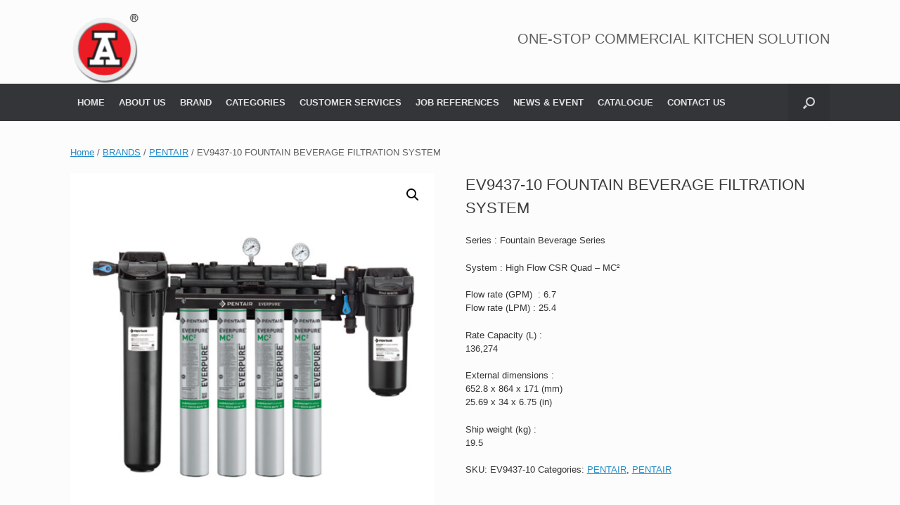

--- FILE ---
content_type: text/css
request_url: https://redakitchen.com.hk/wp-content/plugins/woolentor-addons/assets/css/woolentor-widgets.css?ver=3.2.7
body_size: 171699
content:
.wp-embed-responsive .wp-block {
  outline: 0;
}
.cus-col-5.ht-col-md-6 {
  flex: 0 0 20%;
  max-width: 20%;
}
.product-style {
  position: relative;
  z-index: 35;
}
.product-slider {
  width: 100%;
}
.product-item {
  padding-bottom: 10px;
  margin-bottom: 30px;
}
.product-item mark,
.product-item ins {
  background: transparent;
}
.product-item .product-inner .image-wrap {
  position: relative;
  text-align: center;
  overflow: hidden;
}
.product-item .product-inner .image-wrap .wishlist,
.product-item .product-inner .image-wrap .tinv-wraper {
  display: block;
  position: absolute;
  right: 20px;
  top: 20px;
  left: auto !important;
  margin-top: 0;
}
.product-item .product-inner .image-wrap .tinv-wraper a,
.ht-product-action
  .tinv-wishlist.tinvwl-after-add-to-cart
  .tinvwl_add_to_wishlist_button {
  margin: 0;
}
.ht-product-list-action
  .tinv-wishlist.tinvwl-after-add-to-cart
  .tinvwl_add_to_wishlist_button {
  margin-top: 0;
}
.product-item
  .product-inner
  .image-wrap
  .tinv-wraper
  a
  .tinvwl_add_to_wishlist-text,
.ht-product-action .tinv-wraper a .tinvwl_add_to_wishlist-text {
  display: none;
}
.ht-product-action
  .tinv-wishlist
  .tinvwl_add_to_wishlist_button.tinvwl-icon-heart::before,
.ht-product-action
  .tinv-wishlist
  .tinvwl_add_to_wishlist_button.tinvwl-icon-heart-plus::before {
  font-size: 26px;
}
.yith-wcwl-add-to-wishlist .ajax-loading {
  left: 20px;
  margin: 0;
  position: absolute;
  top: 4px;
}
.product-item .content {
  padding-top: 10px;
}
.content h4.title {
  margin: 0;
}
.product-item .product-inner .content .title {
  font-size: 20px;
  margin-bottom: 10px;
}
.product-item .actions {
  background: #333 none repeat scroll 0 0;
  border-radius: 20px;
  color: #fff;
  display: flex;
  left: 50%;
  position: absolute;
  text-align: center;
  top: 50%;
  transform: translateX(-50%);
  transition: all 0.4s ease 0s;
  width: 150px;
  opacity: 0;
  visibility: hidden;
}
.product-item .actions > * {
  flex: 1 0 auto;
}
.product-item .product-inner .image-wrap .actions.style_two {
  width: 85%;
  border-radius: 0;
  bottom: 0;
  top: auto;
}
.product-item .woocommerce.compare-button a.button {
  background-color: #333;
  border-radius: 20px;
}
.product-item .product-inner .image-wrap .style_two .wishlist {
  position: static;
}
.yith-wcwl-add-button {
  position: relative;
}
.style_two .yith-wcwl-add-to-wishlist .ajax-loading {
  margin-left: 0;
  top: 11px;
}
.product-item .woocommerce.product.compare-button,
.product-item .actions .htcompare-btn {
  border-left: 1px solid #999;
}
.product-item .actions .htcompare-btn {
  border-radius: 0;
}
.product-item:hover .actions {
  opacity: 1;
  transform: translateX(-50%) translateY(-50%);
  visibility: visible;
}
.product-item .actions a,
.product-item .woocommerce.compare-button a.button {
  color: #fff;
  display: block;
  font-weight: normal;
  line-height: inherit;
  padding: 7px 5px;
  text-indent: -999999px;
  position: relative;
  background: transparent;
}
.product-item .actions a {
  border-radius: 20px 0 0 20px;
}
.product-item .actions a::before {
  color: #fff;
  content: "";
  font-family: fontawesome;
  height: 100%;
  left: 0;
  position: absolute;
  text-indent: 0;
  top: 5px;
  width: 100%;
}
.product-item .actions .compare-button a::before,
.product-item .actions .htcompare-btn::before {
  content: "\f021";
}
.product-item .product-inner .image-wrap .style_two .wishlist a::before {
  content: "\f08a";
}
.product-item
  .product-inner
  .image-wrap
  .style_two
  .wishlist
  .yith-wcwl-wishlistexistsbrowse
  a::before,
.product-item
  .product-inner
  .image-wrap
  .style_two
  .wishlist
  .yith-wcwl-wishlistaddedbrowse
  a::before {
  content: "\f004";
}
.product-item .product-inner .actions.style_two a {
  text-indent: 0;
}
.product-item .product-inner .actions.style_two a::before {
  display: none;
}
.product-item .product-inner .actions.style_two .tinv-wishlist a::before {
  display: block;
  font-size: 20px;
  line-height: 28px;
}
.product-item .product-inner .actions.style_two .tinv-wishlist a {
  text-indent: -999999px;
  margin: 0;
}
.product-item.product_style_three .product-inner .image-wrap {
  overflow: visible;
}
.product_information_area {
  background: #fff none repeat scroll 0 0;
  bottom: -90px;
  box-shadow: 0 0 12px rgba(0, 0, 0, 0.18);
  left: 0;
  opacity: 0;
  position: absolute;
  text-align: left;
  transition: all 0.4s ease 0s;
  visibility: hidden;
  width: 100%;
  z-index: 9;
}
.product_information_area .content {
  padding-bottom: 15px;
  text-align: center;
}
.product-item
  .product-inner
  .image-wrap
  .product_information_area
  .actions.style_two {
  border-radius: 0;
  bottom: 0;
  opacity: 1;
  overflow: hidden;
  padding: 0 30px;
  position: static;
  top: auto;
  transform: translateX(0px);
  visibility: visible;
  width: 100%;
}
.product-item:hover .product_information_area {
  bottom: -103px;
  opacity: 1;
  visibility: visible;
}

.woocommerce.woolentor_current_theme_hello-elementor span.onsale,
.woolentor_current_theme_hello-elementor span.onsale,
.elementor-widget-woolentor-product-tab span.onsale {
  background-color: #23252a;
  border-radius: 3px;
  color: #fff;
  font-size: 14px;
  font-weight: 500;
  left: 15px;
  top: 15px;
  line-height: 1 !important;
  min-height: inherit !important;
  min-width: inherit !important;
  padding: 5px 10px;
  position: absolute;
}

.product-item a.button.added {
  display: none !important;
}
.product-item .actions .htcompare-btn.added {
  display: block !important;
}
.product-item .actions .htcompare-btn.loading {
  padding: 0;
}
.product-item .actions a.htcompare-btn.loading::after {
  right: 20px;
}
.product-item .product-inner .image-wrap .actions a.added_to_cart {
  text-indent: -99999px;
}
.product-item .product-inner .image-wrap .actions a.added_to_cart::before {
  content: "";
  font-family: WooCommerce;
  font-size: 20px;
  left: auto;
  position: absolute;
  text-indent: 0;
  top: 0;
  display: block;
}
.elementor-widget-woolentor-product-tab .product-item .product-inner .image-wrap .actions a.added_to_cart::before{
  line-height: 36px;
}
.product-item a.button.added::after,
.product-item a.button.loading::after {
  color: #fff;
  content: "";
  display: block;
  font-family: "fontawesome";
  margin: 0 auto;
  position: absolute;
  text-indent: 0;
  top: 5px;
}
/* Tab Menu */
.ht-tab-menus {
  margin: 0;
  padding: 0;
  list-style: none;
}
.ht-tab-menus {
  margin-bottom: 45px;
}
.ht-tab-menus li {
  display: inline-block;
  margin-right: 20px;
}
.ht-tab-menus li:last-child {
  margin-right: 0;
}
.ht-tab-menus li a {
  border: 1px solid transparent;
  border-radius: 50px;
  padding: 5px 15px;
  text-transform: capitalize;
}
.ht-tab-menus li a:focus {
  outline: none;
}
.ht-tab-menus li a.htactive {
  border-color: #e5e5e5;
}
.ht-tab-pane {
  display: none;
}
.ht-tab-pane.htactive {
  display: block;
}

.product_attribute ul {
  list-style: outside none none;
  margin: 0 0 20px;
  padding: 0;
  text-align: left;
}
.product_information_area .attribute_label {
  font-weight: 600;
}
.product_attribute {
  margin-top: 25px;
  padding: 0 30px;
}
.product_attribute ul li {
  display: inline-block;
  line-height: 1;
  margin: 0 10px 0 0;
}
.product_attribute ul li.color_attribute {
  border-radius: 100%;
  height: 15px;
  width: 15px;
}
.product-slider .slick-arrow {
  background: transparent none repeat scroll 0 0;
  border: 2px solid #ddd;
  color: #ddd;
  font-size: 20px;
  height: 40px;
  left: -30px;
  line-height: inherit;
  padding: 0;
  position: absolute;
  top: 50%;
  transform: translateY(-50%);
  width: 40px;
  z-index: 99;
  transition: 0.4s;
}
.product-slider .slick-arrow.slick-next {
  right: -30px;
  left: auto;
}
.product-slider .slick-arrow:hover {
  border-color: #333;
  color: #333;
}
.product-slider .slick-dots {
  bottom: 0px;
  display: flex;
  left: 50%;
  list-style: outside none none;
  margin: 0;
  padding: 0;
  position: absolute;
  transform: translateX(-50%);
}
.product-slider .slick-dots li {
  line-height: 12px;
  margin: 0 4px;
}
.product-slider .slick-dots li button {
  background-color: transparent;
  border: 1px solid #4e4f4f;
  border-radius: 50px;
  height: 13px;
  padding: 0;
  text-indent: -9999px;
  width: 13px;
  line-height: 13px;
}
.product-slider .slick-dots li.slick-active button {
  background-color: #282828;
  border-color: #282828;
}

.col2-set .col-1,
.col2-set .col-2 {
  flex: 0 0 100%;
  max-width: 100%;
}
.col2-set .form-row {
  display: block;
}

[class*="elementor-widget-woolentor"] .slick-prev::before,
[class*="elementor-widget-woolentor"] .slick-next::before,
[class*="elementor-widget-wl"] .slick-prev::before,
[class*="elementor-widget-wl"] .slick-next::before {
  display: none;
}

/* Universal Product */
.woocommerce div.product.mb-30 {
  margin-bottom: 30px;
}
li.woolentor-cart .button:before {
  opacity: 1;
  filter: inherit;
}
[dir="rtl"] .slick-prev {
  right: auto;
}
.ht-products
  .wlshop-grid-area.ht-product
  .ht-product-inner
  .ht-product-action
  ul
  li
  a.wishsuite-button,
.elementor-widget-woolentor-universal-product
  .ht-products
  .ht-product
  .ht-product-inner
  .ht-product-action
  ul
  li
  a.wishsuite-button {
  line-height: 40px;
}
[class*="elementor-widget-woolentor"]:not(
    .elementor-widget-woolentor-product-tab
  )
  .wishsuite-shop-top_thumbnail {
  position: relative !important;
  top: 0;
  left: 0 !important;
}
.ht-product-action ul li.woolentor-cart a.wc-forward.added_to_cart {
  padding: 0;
  margin: 0;
}
.woolentor_current_theme_blocksy .ht-product-action ul li.woolentor-cart a.wc-forward.added_to_cart{
  background-color: transparent !important;
}
.woolentor-short-desc ul,
.woolentor-short-desc ol,
.woolentor-products .woocommerce-product-details__short-description ul,
.woolentor-products .woocommerce-product-details__short-description ol {
  margin-left: 15px;
}

.ht-products
  .ht-product
  .ht-product-inner
  .ht-product-action
  ul
  li
  a[class*="shopengine"] {
  display: none;
}

/* Secondery Image Universla Product */
.ht-product-image-wrap .ht-product-image{
  position: relative;
}
.ht-product-image-wrap .ht-product-image .ht-product-hover-img {
  position: absolute;
  top: 0;
  right: 0;
  bottom: 0;
  left: 0;
  display: flex;
  align-items: center;
  justify-content: center;
  background-color: #ffffff;
  opacity: 0;
  transition: opacity 0.5s ease,transform 2s cubic-bezier(0, 0, 0.44, 1.18);
}
.ht-product-inner:hover .ht-product-image-wrap .ht-product-image .ht-product-hover-img {
  opacity: 1;
  transform: scale(1.09);
}

/*Product Wrap*/
.ht-products {
  -webkit-box-sizing: border-box;
  box-sizing: border-box;
  font-family: "Roboto", sans-serif;
}

.ht-products * {
  -webkit-box-sizing: border-box;
  box-sizing: border-box;
}

.ht-products .ht-product .ht-product-inner {
  color: #444444;
  border: 1px solid #f1f1f1;
  -webkit-transition: all 0.5s ease;
  -o-transition: all 0.5s ease;
  transition: all 0.5s ease;
  position: relative;
  overflow: hidden;
}
.woolentor-product-same-height.ht-products .ht-product .ht-product-inner {
  height: 100%;
  display: flex;
  flex-direction: column;
}
.woolentor-product-same-height.ht-products .ht-product .ht-product-content {
  flex: 1 0;
}
.woolentor-product-same-height.ht-products.product-slider .slick-list,
.woolentor-product-same-height.ht-products.product-slider .slick-track,
.woolentor-product-same-height.ht-products.product-slider .ht-product {
  height: 100% !important;
}
.ht-products .ht-product .ht-product-inner .ht-product-countdown-wrap {
  position: absolute;
  left: 0;
  width: 100%;
  bottom: 0;
}

.ht-products
  .ht-product
  .ht-product-inner
  .ht-product-countdown-wrap
  .ht-product-countdown {
  max-width: 370px;
  padding: 8px;
  display: -webkit-box;
  display: -webkit-flex;
  display: -ms-flexbox;
  display: flex;
  margin: auto;
}

.ht-products
  .ht-product
  .ht-product-inner
  .ht-product-countdown-wrap
  .ht-product-countdown
  .cd-single {
  -webkit-box-flex: 1;
  -webkit-flex: 1 0 25%;
  -ms-flex: 1 0 25%;
  flex: 1 0 25%;
  max-width: 25%;
  padding: 2px;
}

.ht-products
  .ht-product
  .ht-product-inner
  .ht-product-countdown-wrap
  .ht-product-countdown
  .cd-single
  .cd-single-inner {
  padding: 10px;
  background-color: rgba(0, 0, 0, 0.75);
  text-align: center;
}

.ht-products
  .ht-product
  .ht-product-inner
  .ht-product-countdown-wrap
  .ht-product-countdown
  .cd-single
  .cd-single-inner
  h3 {
  font-size: 14px;
  font-weight: 700;
  margin: 0 0 2px;
  color: #ffffff;
}

.ht-products
  .ht-product
  .ht-product-inner
  .ht-product-countdown-wrap
  .ht-product-countdown
  .cd-single
  .cd-single-inner
  p {
  font-size: 12px;
  color: #ffffff;
  margin: 0;
}

.ht-products .ht-product .ht-product-inner .ht-product-image-wrap {
  position: relative;
  overflow: hidden;
}

.ht-products
  .ht-product
  .ht-product-inner
  .ht-product-image-wrap
  .ht-product-label {
  font-size: 13px;
  text-transform: uppercase;
  font-weight: 700;
  position: absolute;
  top: 18px;
  z-index: 3;
}

.ht-products
  .ht-product
  .ht-product-inner
  .ht-product-image-wrap
  .ht-product-label.ht-stockout {
  color: #f05b64 !important;
}

.ht-products
  .ht-product
  .ht-product-inner
  .ht-product-image-wrap
  .ht-product-label.ht-product-label-left {
  left: 30px;
  right: auto;
}

.ht-products
  .ht-product
  .ht-product-inner
  .ht-product-image-wrap
  .ht-product-label.ht-product-label-right {
  left: auto;
  right: 30px;
}

.ht-products
  .ht-product
  .ht-product-inner
  .ht-product-image-wrap
  .ht-product-image
  img {
  width: 100%;
}

.ht-products
  .ht-product
  .ht-product-inner
  .ht-product-image-wrap
  .ht-product-image
  .ht-product-image-slider {
  display: -webkit-box;
  display: -webkit-flex;
  display: -ms-flexbox;
  display: flex;
  -webkit-box-orient: vertical;
  -webkit-box-direction: normal;
  -webkit-flex-direction: column;
  -ms-flex-direction: column;
  flex-direction: column;
  width: 100%;
  margin-bottom: 25px;
}

.ht-products
  .ht-product
  .ht-product-inner
  .ht-product-image-wrap
  .ht-product-image
  .ht-product-image-slider
  .slick-arrow{
  position: absolute;
  top: 50%;
  -webkit-transform: translateY(-50%);
  -ms-transform: translateY(-50%);
  transform: translateY(-50%);
  width: 20px;
  height: 30px;
  border: none;
  background-color: transparent !important;
  text-align: center;
  padding: 0;
  cursor: pointer;
  z-index: 99;
  color: #444444;
}

.ht-products
  .ht-product
  .ht-product-inner
  .ht-product-image-wrap
  .ht-product-image
  .ht-product-image-slider
  .slick-arrow i{
  font-size: 18px;
  line-height: 30px;
}

.ht-products
  .ht-product
  .ht-product-inner
  .ht-product-image-wrap
  .ht-product-image
  .ht-product-image-slider
  .slick-arrow.slick-prev {
  left: 15px;
}

.ht-products
  .ht-product
  .ht-product-inner
  .ht-product-image-wrap
  .ht-product-image
  .ht-product-image-slider
  .slick-arrow.slick-next {
  right: 15px;
}

.ht-products
  .ht-product
  .ht-product-inner
  .ht-product-image-wrap
  .ht-product-image
  .ht-product-image-slider
  .slick-arrow:focus {
  outline: none;
}

.ht-products
  .ht-product
  .ht-product-inner
  .ht-product-image-wrap
  .ht-product-image
  .ht-product-image-slider
  .slick-arrow:hover {
  color: #000000;
}

.ht-products
  .ht-product
  .ht-product-inner
  .ht-product-image-wrap
  .ht-product-image
  .ht-product-image-slider
  .slick-dots {
  position: absolute;
  display: -webkit-box;
  display: -webkit-flex;
  display: -ms-flexbox;
  display: flex;
  list-style: none;
  margin: 0;
  padding: 0;
  left: 0;
  bottom: -25px;
  width: 100%;
  -webkit-box-pack: center;
  -webkit-justify-content: center;
  -ms-flex-pack: center;
  justify-content: center;
  transform: translateX(0);
}

.ht-products
  .ht-product
  .ht-product-inner
  .ht-product-image-wrap
  .ht-product-image
  .ht-product-image-slider
  .slick-dots
  li {
  margin: 0 5px;
}

.ht-products
  .ht-product
  .ht-product-inner
  .ht-product-image-wrap
  .ht-product-image
  .ht-product-image-slider
  .slick-dots
  li
  button {
  display: block;
  text-indent: -99999px;
  padding: 0;
  width: 10px;
  height: 10px;
  border: none;
  border-radius: 50%;
  background-color: #cccccc !important;
  cursor: pointer;
}

.ht-products
  .ht-product
  .ht-product-inner
  .ht-product-image-wrap
  .ht-product-image
  .ht-product-image-slider
  .slick-dots
  li.slick-active
  button {
  background-color: #666666 !important;
}

.ht-products
  .ht-product
  .ht-product-inner
  .ht-product-image-wrap
  .ht-product-image
  .ht-product-image-slider
  .slick-slide {
  height: auto;
}

.ht-products
  .ht-product
  .ht-product-inner
  .ht-product-image-wrap
  .ht-product-image
  .ht-product-cus-tab {
  overflow: hidden;
  width: 100%;
}

.ht-products
  .ht-product
  .ht-product-inner
  .ht-product-image-wrap
  .ht-product-image
  .ht-product-cus-tab
  .ht-product-cus-tab-pane {
  display: none;
}

.ht-products
  .ht-product
  .ht-product-inner
  .ht-product-image-wrap
  .ht-product-image
  .ht-product-cus-tab
  .ht-product-cus-tab-pane.htactive {
  display: block;
}

.ht-products
  .ht-product
  .ht-product-inner
  .ht-product-image-wrap
  .ht-product-image
  .ht-product-cus-tab
  .ht-product-cus-tab-pane
  a {
  display: block;
}

.ht-products
  .ht-product
  .ht-product-inner
  .ht-product-image-wrap
  .ht-product-image
  .ht-product-cus-tab
  .ht-product-cus-tab-pane
  a
  img {
  width: 100%;
}

.ht-products
  .ht-product
  .ht-product-inner
  .ht-product-image-wrap
  .ht-product-image
  .ht-product-cus-tab-links {
  position: absolute;
  left: 50%;
  bottom: 15px;
  -webkit-transform: translateX(-50%);
  -ms-transform: translateX(-50%);
  transform: translateX(-50%);
  margin: 0;
  padding: 0;
  list-style: none;
  width: 150px;
  display: -webkit-box;
  display: -webkit-flex;
  display: -ms-flexbox;
  display: flex;
  -webkit-flex-flow: row wrap;
  -ms-flex-flow: row wrap;
  flex-flow: row wrap;
}

.ht-products
  .ht-product
  .ht-product-inner
  .ht-product-image-wrap
  .ht-product-image
  .ht-product-cus-tab-links
  li {
  width: 33.333333%;
  padding: 0 2px;
  margin-bottom: 5px;
}

.ht-products
  .ht-product
  .ht-product-inner
  .ht-product-image-wrap
  .ht-product-image
  .ht-product-cus-tab-links
  li
  a {
  display: block;
  border: 3px solid rgba(0, 0, 0, 0.55);
  background: #fff none repeat scroll 0 0;
}

.ht-products
  .ht-product
  .ht-product-inner
  .ht-product-image-wrap
  .ht-product-image
  .ht-product-cus-tab-links
  li
  a.htactive {
  border-color: rgba(220, 154, 14, 0.55);
}

.ht-products
  .ht-product
  .ht-product-inner
  .ht-product-image-wrap
  .ht-product-image
  .ht-product-cus-tab-links
  li
  a
  img {
  width: 100%;
}

.ht-products .ht-product .ht-product-inner .ht-product-action {
  display: -webkit-box;
  display: -webkit-flex;
  display: -ms-flexbox;
  display: flex;
  -webkit-box-pack: center;
  -webkit-justify-content: center;
  -ms-flex-pack: center;
  justify-content: center;
  position: absolute;
  left: 25px;
  right: auto;
  top: 50%;
  -webkit-transform: translateY(-50%);
  -ms-transform: translateY(-50%);
  transform: translateY(-50%);
  z-index: 9;
}

.ht-products .ht-product .ht-product-inner .ht-product-action ul {
  display: -webkit-box;
  display: -webkit-flex;
  display: -ms-flexbox;
  display: flex;
  -webkit-box-orient: vertical;
  -webkit-box-direction: normal;
  -webkit-flex-direction: column;
  -ms-flex-direction: column;
  flex-direction: column;
  list-style: none;
  margin: -5px;
  padding: 0;
}

.ht-products .ht-product .ht-product-inner .ht-product-action ul li {
  padding: 5px;
  position: relative;
}

.ht-products .ht-product .ht-product-inner .ht-product-action ul li a {
  color: #000000;
  text-decoration: none;
  display: block;
  text-align: center;
  width: 30px;
  height: 30px;
  position: relative;
  -webkit-transition: all 0.3s ease;
  -o-transition: all 0.3s ease;
  transition: all 0.3s ease;
}
.ht-products
  .ht-product
  .ht-product-inner
  .ht-product-action
  ul
  li
  a.htcompare-btn,
.ht-products
  .ht-product
  .ht-product-inner
  .ht-product-action
  ul
  li
  a.htcompare-btn
  .htcompare-btn-text {
  display: block !important;
}
.ht-products
  .ht-product
  .ht-product-inner
  .ht-product-action
  ul
  li
  a.wishsuite-button
  svg {
  width: 18px;
  height: 18px;
}
.ht-products
  .ht-product
  .ht-product-inner
  .ht-product-action
  ul
  li
  a.htcompare-btn.loading {
  padding: 0;
}
.ht-products
  .ht-product
  .ht-product-inner
  .ht-product-action
  ul
  li
  a.htcompare-btn.loading::after {
  right: 6px;
}
.ht-products
  .ht-product
  .ht-product-inner
  .ht-product-action
  ul
  li
  a.htcompare-btn.added::after {
  display: none;
}

.ht-products .ht-product .ht-product-inner .ht-product-action ul li a i {
  font-size: 20px;
  line-height: 30px;
  margin: 0;
}
.woolentor-compare.compare,
.ht-product-action ul li.woolentor-cart a {
  -webkit-text-indent: -99999px;
  text-indent: -99999px;
}
.ht-products .ht-product .yith-wcwl-add-to-wishlist {
  margin-top: 0;
}
.woolentor-compare.compare::before,
.ht-product-action ul li.woolentor-cart a::before {
  content: "";
  display: flex;
  font-family: simple-line-icons !important;
  font-size: 20px;
  height: 100%;
  justify-content: center;
  left: 0;
  position: absolute;
  text-indent: 0;
  width: 100%;
  line-height: 30px;
  opacity: 1 !important;
  filter: blur(0) !important;
  z-index: 9999;
}
.ht-product-action ul li.woolentor-cart a::before {
  content: "";
  font-weight: normal;
}
.ht-product-action ul li.woolentor-cart a.loading::before {
  animation: 2s linear 0s normal none infinite running spin;
  content: "";
  font-family: "WooCommerce" !important;
  height: auto;
}
.ht-product-action ul li.woolentor-cart a.wc-forward::before,
.woolentor-compare.compare.added::before {
  content: "";
}
.ht-products.woocommerce a.added_to_cart {
  padding: 0;
  display: block;
}

.ht-product-action ul li.woolentor-cart a.button {
  background: transparent none repeat scroll 0 0;
  padding: 0;
}
.ht-product-action ul li.woolentor-cart a.added {
  display: none !important;
}
.elementor-widget-woolentor-cross-sell-product-custom .ht-product-action ul li.woolentor-cart a.added{
  display: block !important;
}
.elementor-widget-woolentor-cross-sell-product-custom .ht-product-action ul li.woolentor-cart a.added::before{
  display: none;
}
.woocommerce .elementor-widget-woolentor-cross-sell-product-custom a.button.added::after{
  position: absolute;
  left: 0;
  top: 0;
  text-indent: 0;
}
.woocommerce .elementor-widget-woolentor-cross-sell-product-custom .woolentor-btn-text-cart a.button.added::after {
  right: -15px;
  left: auto;
}

.ht-products
  .ht-product
  .ht-product-inner
  .ht-product-action
  ul
  li
  a
  .ht-product-action-tooltip,
span.woolentor-tip,
[class*="elementor-widget-woolentor"]:not(
    .elementor-widget-woolentor-product-archive-addons
  )
  .wishsuite-button.wishlist
  span.wishsuite-btn-text {
  position: absolute;
  left: 100%;
  top: 50%;
  display: block;
  -webkit-transform: translateY(-50%);
  -ms-transform: translateY(-50%);
  transform: translateY(-50%);
  font-size: 10px;
  line-height: 1;
  color: #f1f1f1;
  background-color: #282828;
  padding: 5px 10px;
  border-radius: 50px;
  white-space: nowrap;
  opacity: 0;
  visibility: hidden;
  margin-left: -10px;
  -webkit-transition: all 0.5s ease;
  -o-transition: all 0.5s ease;
  transition: all 0.5s ease;
  z-index: 99;
}
[class*="elementor-widget-woolentor"]:not(
    .elementor-widget-woolentor-product-archive-addons
  )
  .wishsuite-button.wishlist
  span.wishsuite-btn-text {
  margin-right: -10px;
  -webkit-transform: translateY(-65%);
  -ms-transform: translateY(-65%);
  transform: translateY(-65%);
}
.ht-products .ht-product.ht-product-action-right span.woolentor-tip,
.ht-products
  .ht-product.ht-product-action-right
  .wishsuite-button.wishlist
  span.wishsuite-btn-text {
  left: auto;
  right: 35px;
}
.tooltip_no .ht-product-action-tooltip {
  display: none !important;
}

.ht-products .ht-product .ht-product-inner .ht-product-action ul li a:hover {
  color: #dc9a0e;
}

.ht-product-action .yith-wcwl-wishlistaddedbrowse a,
.ht-product-action .yith-wcwl-wishlistexistsbrowse a {
  color: #dc9a0e !important;
}

.ht-products
  .ht-product
  .ht-product-inner
  .ht-product-action
  ul
  li
  a:hover
  .ht-product-action-tooltip,
.ht-products
  .ht-product
  .ht-product-inner
  .ht-product-action
  ul
  li:hover
  span.woolentor-tip,
.ht-products
  .ht-product
  .ht-product-inner
  .ht-product-action
  ul
  li:hover
  .wishsuite-button.wishlist
  span.wishsuite-btn-text {
  opacity: 1;
  visibility: visible;
  margin-left: 0;
  margin-right: 0;
}

.ht-products .ht-product .ht-product-inner .ht-product-content {
  padding: 30px;
}

.ht-products
  .ht-product
  .ht-product-inner
  .ht-product-content
  .ht-product-content-inner {
  position: relative;
}

.ht-products
  .ht-product
  .ht-product-inner
  .ht-product-content
  .ht-product-content-inner
  > *:not(.woolentor-stock-progress-bar, .stock-management-progressbar) {
  margin-top: 0;
}

.ht-products
  .ht-product
  .ht-product-inner
  .ht-product-content
  .ht-product-content-inner
  > *:last-child {
  margin-bottom: 0;
}

.ht-products
  .ht-product
  .ht-product-inner
  .ht-product-content
  .ht-product-content-inner
  .ht-product-categories {
  position: relative;
  padding-left: 30px;
  display: -webkit-box;
  display: -webkit-flex;
  display: -ms-flexbox;
  display: flex;
  margin-bottom: 15px;
}

.ht-products
  .ht-product
  .ht-product-inner
  .ht-product-content
  .ht-product-content-inner
  .ht-product-categories::before {
  content: "";
  position: absolute;
  left: 0;
  top: 50%;
  -webkit-transform: translateY(-50%);
  -ms-transform: translateY(-50%);
  transform: translateY(-50%);
  width: 20px;
  height: 1px;
  background-color: #949494;
}

.ht-products
  .ht-product
  .ht-product-inner
  .ht-product-content
  .ht-product-content-inner
  .ht-product-categories
  a {
  color: inherit;
  text-decoration: none;
  font-size: 14px;
  line-height: 1;
  -webkit-transition: all 0.3s ease;
  -o-transition: all 0.3s ease;
  transition: all 0.3s ease;
}

.ht-products
  .ht-product
  .ht-product-inner
  .ht-product-content
  .ht-product-content-inner
  .ht-product-categories
  a:hover {
  color: #dc9a0e;
}

.ht-products
  .ht-product
  .ht-product-inner
  .ht-product-content
  .ht-product-content-inner
  .ht-product-title {
  font-size: 18px;
  line-height: 1.2;
  font-weight: 400;
  margin-bottom: 10px;
  margin-top: 0;
}
.ht-products
  .ht-product
  .ht-product-inner
  .ht-product-content
  .ht-product-content-inner
  span.ht-product-title {
  display: inline-block;
}

.ht-products
  .ht-product
  .ht-product-inner
  .ht-product-content
  .ht-product-content-inner
  .ht-product-title
  a {
  color: inherit;
  text-decoration: none;
  -webkit-transition: all 0.3s ease;
  -o-transition: all 0.3s ease;
  transition: all 0.3s ease;
}

.ht-products
  .ht-product
  .ht-product-inner
  .ht-product-content
  .ht-product-content-inner
  .ht-product-title
  a:hover {
  color: #dc9a0e;
}

.ht-products
  .ht-product
  .ht-product-inner
  .ht-product-content
  .ht-product-content-inner
  .ht-product-price {
  display: -webkit-box;
  display: -webkit-flex;
  display: -ms-flexbox;
  display: flex;
  -webkit-box-align: center;
  -webkit-align-items: center;
  -ms-flex-align: center;
  align-items: center;
  margin-bottom: 19px;
}

.ht-products
  .ht-product
  .ht-product-inner
  .ht-product-content
  .ht-product-content-inner
  .ht-product-price
  span {
  line-height: 1;
  font-weight: 700;
  font-size: 20px;
  color: #444444;
}
.ht-products
  .ht-product
  .ht-product-inner
  .ht-product-content
  .ht-product-content-inner
  .ht-product-price
  mark,
.ht-products
  .ht-product
  .ht-product-inner
  .ht-product-content
  .ht-product-content-inner
  .ht-product-price
  ins {
  background: transparent none repeat scroll 0 0;
}
.ht-products
  .ht-product
  .ht-product-inner
  .ht-product-content
  .ht-product-content-inner
  .ht-product-price
  span
  del {
  margin-right: 8px;
  text-decoration: line-through;
}

.ht-products
  .ht-product
  .ht-product-inner
  .ht-product-content
  .ht-product-content-inner
  .ht-product-price
  span
  del
  span {
  font-size: 16px;
  font-weight: 500;
}

.ht-products
  .ht-product
  .ht-product-inner
  .ht-product-content
  .ht-product-content-inner
  .ht-product-ratting-wrap {
  display: -webkit-box;
  display: -webkit-flex;
  display: -ms-flexbox;
  display: flex;
}
.ht-products .woocommerce .ht-product-ratting-wrap .star-rating {
  float: none;
}

.ht-products
  .ht-product
  .ht-product-inner
  .ht-product-content
  .ht-product-content-inner
  .ht-product-ratting-wrap
  .ht-product-ratting {
  display: -webkit-box;
  display: -webkit-flex;
  display: -ms-flexbox;
  display: flex;
  position: relative;
  margin-left: -3px;
  margin-right: -3px;
}

.ht-products
  .ht-product
  .ht-product-inner
  .ht-product-content
  .ht-product-content-inner
  .ht-product-ratting-wrap
  .ht-product-ratting
  i {
  font-size: 13px;
  line-height: 14px;
  padding-left: 3px;
  padding-right: 3px;
  color: #aaaaaa;
}

.ht-products
  .ht-product
  .ht-product-inner
  .ht-product-content
  .ht-product-content-inner
  .ht-product-ratting-wrap
  .ht-product-ratting
  i:last-child {
  margin-right: 0;
}

.ht-products
  .ht-product
  .ht-product-inner
  .ht-product-content
  .ht-product-content-inner
  .ht-product-ratting-wrap
  .ht-product-ratting
  .ht-product-user-ratting {
  display: -webkit-box;
  display: -webkit-flex;
  display: -ms-flexbox;
  display: flex;
  overflow: hidden;
  position: absolute;
  left: 5px;
  top: 0;
  z-index: 3;
  margin-left: -5px;
  margin-right: -5px;
}

.ht-products
  .ht-product
  .ht-product-inner
  .ht-product-content
  .ht-product-content-inner
  .ht-product-ratting-wrap
  .ht-product-ratting
  .ht-product-user-ratting
  i {
  color: #dc9a0e;
}

.ht-products
  .ht-product
  .ht-product-inner
  .ht-product-content
  .ht-product-countdown-wrap {
  position: static;
  display: none;
  margin-top: 20px;
}

.ht-products
  .ht-product
  .ht-product-inner
  .ht-product-content
  .ht-product-countdown-wrap
  .ht-product-countdown {
  padding: 0;
  margin: -2px;
}

.ht-products .ht-product .ht-product-inner:hover {
  -webkit-box-shadow: 0 4px 10px rgba(0, 0, 0, 0.1);
  box-shadow: 0 4px 10px rgba(0, 0, 0, 0.1);
}

.ht-products
  .ht-product.ht-product-countdown-fill
  .ht-product-inner
  .ht-product-countdown-wrap
  .ht-product-countdown {
  background-color: rgba(0, 0, 0, 0.75);
}

.ht-products
  .ht-product.ht-product-countdown-fill
  .ht-product-inner
  .ht-product-countdown-wrap
  .ht-product-countdown
  .cd-single
  .cd-single-inner {
  background-color: transparent;
  padding: 0;
}

.ht-products
  .ht-product.ht-product-countdown-fill
  .ht-product-inner
  .ht-product-content
  .ht-product-countdown-wrap {
  display: block;
  margin-bottom: -30px;
  margin-left: -30px;
  margin-right: -30px;
  margin-top: 30px;
  width: auto;
}

.ht-products
  .ht-product.ht-product-countdown-fill
  .ht-product-inner
  .ht-product-content
  .ht-product-countdown-wrap
  .ht-product-countdown
  .cd-single {
  padding: 10px 5px;
}

.ht-products
  .ht-product.ht-product-countdown-fill.ht-product-countdown-left
  .ht-product-inner
  .ht-product-countdown-wrap
  .ht-product-countdown
  .cd-single
  .cd-single-inner,
.ht-products
  .ht-product.ht-product-countdown-fill.ht-product-countdown-right
  .ht-product-inner
  .ht-product-countdown-wrap
  .ht-product-countdown
  .cd-single
  .cd-single-inner {
  padding: 5px 3px;
}

.ht-products
  .ht-product.ht-product-countdown-left
  .ht-product-inner
  .ht-product-countdown-wrap {
  bottom: auto;
  top: 10px;
  width: auto;
  height: 100%;
  display: -webkit-box;
  display: -webkit-flex;
  display: -ms-flexbox;
  display: flex;
  -webkit-box-align: center;
  -webkit-align-items: center;
  -ms-flex-align: center;
  align-items: center;
}

.ht-products
  .ht-product.ht-product-countdown-left
  .ht-product-inner
  .ht-product-countdown-wrap
  .ht-product-countdown {
  -webkit-box-orient: vertical;
  -webkit-box-direction: normal;
  -webkit-flex-direction: column;
  -ms-flex-direction: column;
  flex-direction: column;
  height: auto;
}

.ht-products
  .ht-product.ht-product-countdown-left
  .ht-product-inner
  .ht-product-countdown-wrap
  .ht-product-countdown
  .cd-single {
  max-width: 100%;
  -webkit-box-flex: 1;
  -webkit-flex: 1 0 auto;
  -ms-flex: 1 0 auto;
  flex: 1 0 auto;
}

.ht-products
  .ht-product.ht-product-countdown-left
  .ht-product-inner
  .ht-product-countdown-wrap
  .ht-product-countdown
  .cd-single
  .cd-single-inner {
  padding: 7px 10px;
}

.ht-products
  .ht-product.ht-product-countdown-right
  .ht-product-inner
  .ht-product-countdown-wrap {
  bottom: auto;
  top: 10px;
  left: auto;
  right: 0;
  width: auto;
  height: 100%;
  display: -webkit-box;
  display: -webkit-flex;
  display: -ms-flexbox;
  display: flex;
  -webkit-box-align: center;
  -webkit-align-items: center;
  -ms-flex-align: center;
  align-items: center;
}

.ht-products
  .ht-product.ht-product-countdown-right
  .ht-product-inner
  .ht-product-countdown-wrap
  .ht-product-countdown {
  -webkit-box-orient: vertical;
  -webkit-box-direction: normal;
  -webkit-flex-direction: column;
  -ms-flex-direction: column;
  flex-direction: column;
  height: auto;
}

.ht-products
  .ht-product.ht-product-countdown-right
  .ht-product-inner
  .ht-product-countdown-wrap
  .ht-product-countdown
  .cd-single {
  max-width: 100%;
  -webkit-box-flex: 1;
  -webkit-flex: 1 0 auto;
  -ms-flex: 1 0 auto;
  flex: 1 0 auto;
}

.ht-products
  .ht-product.ht-product-countdown-right
  .ht-product-inner
  .ht-product-countdown-wrap
  .ht-product-countdown
  .cd-single
  .cd-single-inner {
  padding: 7px 10px;
}

.ht-products
  .ht-product.ht-product-countdown-middle
  .ht-product-inner
  .ht-product-countdown-wrap {
  bottom: auto;
  top: 50%;
  -webkit-transform: translateY(-50%);
  -ms-transform: translateY(-50%);
  transform: translateY(-50%);
}

.ht-products
  .ht-product.ht-product-countdown-content-bottom
  .ht-product-inner
  .ht-product-countdown-wrap {
  display: none;
}

.ht-products
  .ht-product.ht-product-countdown-content-bottom
  .ht-product-inner
  .ht-product-content
  .ht-product-countdown-wrap {
  display: block;
}

.ht-products
  .ht-product.ht-product-countdown-content-bottom
  .ht-product-inner
  .ht-product-content
  .ht-product-countdown-wrap
  .ht-product-countdown
  .cd-single {
  padding: 10px 5px;
}

.ht-products
  .ht-product.ht-product-action-right
  .ht-product-inner
  .ht-product-action {
  left: auto;
  right: 25px;
}

.ht-products
  .ht-product.ht-product-action-right
  .ht-product-inner
  .ht-product-action
  ul
  li
  a
  .ht-product-action-tooltip {
  left: auto;
  right: 100%;
  margin-left: 0;
  margin-right: -10px;
}

.ht-products
  .ht-product.ht-product-action-right
  .ht-product-inner
  .ht-product-action
  ul
  li
  a:hover
  .ht-product-action-tooltip {
  margin-right: 0;
}

.ht-products
  .ht-product.ht-product-action-bottom
  .ht-product-inner
  .ht-product-action {
  left: 0;
  right: 0;
  top: auto;
  -webkit-transform: translateY(0);
  -ms-transform: translateY(0);
  transform: translateY(0);
  bottom: 15px;
}

.ht-products
  .ht-product.ht-product-action-bottom
  .ht-product-inner
  .ht-product-action
  ul {
  -webkit-box-orient: horizontal;
  -webkit-box-direction: normal;
  -webkit-flex-direction: row;
  -ms-flex-direction: row;
  flex-direction: row;
  -webkit-box-pack: center;
  -webkit-justify-content: center;
  -ms-flex-pack: center;
  justify-content: center;
  margin: -10px;
}

.ht-products
  .ht-product.ht-product-action-bottom
  .ht-product-inner
  .ht-product-action
  ul
  li {
  padding: 10px;
}

.ht-products
  .ht-product.ht-product-action-bottom
  .ht-product-inner
  .ht-product-action
  ul
  li
  a
  .ht-product-action-tooltip,
.ht-products .ht-product.ht-product-action-bottom span.woolentor-tip,
.ht-products
  .ht-product.ht-product-action-bottom
  .wishsuite-button.wishlist
  span.wishsuite-btn-text {
  left: 50%;
  right: auto;
  top: auto;
  bottom: 100%;
  -webkit-transform: translateX(-50%) translateY(10px);
  -ms-transform: translateX(-50%) translateY(10px);
  transform: translateX(-50%) translateY(10px);
  margin-left: 0;
  margin-right: 0;
}

.ht-products
  .ht-product.ht-product-action-bottom
  .ht-product-inner
  .ht-product-action
  ul
  li
  a:hover
  .ht-product-action-tooltip,
.ht-products
  .ht-product.ht-product-action-bottom
  .ht-product-inner
  .ht-product-action
  ul
  li
  a:hover
  span.wishsuite-btn-text {
  -webkit-transform: translateX(-50%) translateY(0);
  -ms-transform: translateX(-50%) translateY(0);
  transform: translateX(-50%) translateY(0);
}

.ht-products
  .ht-product.ht-product-action-middle
  .ht-product-inner
  .ht-product-action {
  left: 0;
  right: 0;
}

.ht-products
  .ht-product.ht-product-action-middle
  .ht-product-inner
  .ht-product-action
  ul {
  -webkit-box-orient: horizontal;
  -webkit-box-direction: normal;
  -webkit-flex-direction: row;
  -ms-flex-direction: row;
  flex-direction: row;
  -webkit-box-pack: center;
  -webkit-justify-content: center;
  -ms-flex-pack: center;
  justify-content: center;
  margin: -10px;
}

.ht-products
  .ht-product.ht-product-action-middle
  .ht-product-inner
  .ht-product-action
  ul
  li {
  padding: 10px;
}

.ht-products
  .ht-product.ht-product-action-middle
  .ht-product-inner
  .ht-product-action
  ul
  li
  a
  .ht-product-action-tooltip,
.ht-products .ht-product.ht-product-action-middle span.woolentor-tip,
.ht-products
  .ht-product.ht-product-action-middle
  .wishsuite-button.wishlist
  span.wishsuite-btn-text {
  left: 50%;
  right: auto;
  top: auto;
  bottom: 100%;
  -webkit-transform: translateX(-50%) translateY(10px);
  -ms-transform: translateX(-50%) translateY(10px);
  transform: translateX(-50%) translateY(10px);
  margin-left: 0;
  margin-right: 0;
}

.ht-products
  .ht-product.ht-product-action-middle
  .ht-product-inner
  .ht-product-action
  ul
  li
  a:hover
  .ht-product-action-tooltip,
.ht-products
  .ht-product.ht-product-action-middle
  .ht-product-inner
  .ht-product-action
  ul
  li
  a:hover
  span.wishsuite-btn-text {
  -webkit-transform: translateX(-50%) translateY(0);
  -ms-transform: translateX(-50%) translateY(0);
  transform: translateX(-50%) translateY(0);
}

.ht-products
  .ht-product.ht-product-action-bottom-content
  .ht-product-inner
  .ht-product-action {
  -webkit-transform: translateY(0);
  -ms-transform: translateY(0);
  transform: translateY(0);
  -webkit-box-pack: start;
  -webkit-justify-content: flex-start;
  -ms-flex-pack: start;
  justify-content: flex-start;
  position: relative;
  left: 0;
}
.ht-products
  .ht-product.ht-product-action-bottom-content
  .ht-product-inner
  .ht-product-ratting-wrap
  + .ht-product-action {
  margin-top: 20px !important;
}

.ht-products
  .ht-product.ht-product-action-bottom-content
  .ht-product-inner
  .ht-product-action
  ul {
  -webkit-box-orient: horizontal;
  -webkit-box-direction: normal;
  -webkit-flex-direction: row;
  -ms-flex-direction: row;
  flex-direction: row;
  -webkit-box-pack: center;
  -webkit-justify-content: center;
  -ms-flex-pack: center;
  justify-content: center;
  margin: -10px;
}

.ht-products
  .ht-product.ht-product-action-bottom-content
  .ht-product-inner
  .ht-product-action
  ul
  li {
  padding: 10px;
}

:is(
    .ht-products .ht-product.ht-product-action-bottom-content,
    .ht-products .ht-product.ht-product-action-bottom
  )
  .wishsuite-button.wishlist {
  padding-top: 0;
}
.ht-products
  .ht-product.ht-product-action-bottom-content
  .ht-product-inner
  .ht-product-action
  ul
  li
  a
  .ht-product-action-tooltip,
.ht-products .ht-product.ht-product-action-bottom-content span.woolentor-tip,
.ht-products
  .ht-product.ht-product-action-bottom-content
  .wishsuite-button.wishlist
  span.wishsuite-btn-text {
  left: 50%;
  right: auto;
  top: auto;
  bottom: 100%;
  -webkit-transform: translateX(-50%) translateY(10px);
  -ms-transform: translateX(-50%) translateY(10px);
  transform: translateX(-50%) translateY(10px);
  margin-left: 0;
  margin-right: 0;
}

.ht-products
  .ht-product.ht-product-action-bottom-content
  .ht-product-inner
  .ht-product-action
  ul
  li
  a:hover
  .ht-product-action-tooltip,
.ht-products
  .ht-product.ht-product-action-bottom-content
  .ht-product-inner
  .ht-product-action
  ul
  li
  a:hover
  span.wishsuite-btn-text {
  -webkit-transform: translateX(-50%) translateY(0);
  -ms-transform: translateX(-50%) translateY(0);
  transform: translateX(-50%) translateY(0);
}

.ht-products
  .ht-product.ht-product-action-on-hover
  .ht-product-inner
  .ht-product-action
  ul
  li {
  -webkit-transform: translateX(-30px);
  -ms-transform: translateX(-30px);
  transform: translateX(-30px);
  opacity: 0;
  visibility: hidden;
  -webkit-transition: all 0.3s ease 0s;
  -o-transition: all 0.3s ease 0s;
  transition: all 0.3s ease 0s;
}

.ht-products
  .ht-product.ht-product-action-on-hover
  .ht-product-inner
  .ht-product-action
  ul
  li:nth-child(2) {
  -webkit-transition: all 0.3s ease 0.2s;
  -o-transition: all 0.3s ease 0.2s;
  transition: all 0.3s ease 0.2s;
}

.ht-products
  .ht-product.ht-product-action-on-hover
  .ht-product-inner
  .ht-product-action
  ul
  li:nth-child(3) {
  -webkit-transition: all 0.3s ease 0.4s;
  -o-transition: all 0.3s ease 0.4s;
  transition: all 0.3s ease 0.4s;
}

.ht-products
  .ht-product.ht-product-action-on-hover
  .ht-product-inner
  .ht-product-action
  ul
  li:nth-child(4) {
  -webkit-transition: all 0.3s ease 0.6s;
  -o-transition: all 0.3s ease 0.6s;
  transition: all 0.3s ease 0.6s;
}

.ht-products
  .ht-product.ht-product-action-on-hover
  .ht-product-inner:hover
  .ht-product-action
  ul
  li {
  -webkit-transform: translateX(0);
  -ms-transform: translateX(0);
  transform: translateX(0);
  opacity: 1;
  visibility: visible;
}

.ht-products
  .ht-product.ht-product-action-on-hover.ht-product-action-right
  .ht-product-inner
  .ht-product-action
  ul
  li {
  -webkit-transform: translateX(30px);
  -ms-transform: translateX(30px);
  transform: translateX(30px);
}

.ht-products
  .ht-product.ht-product-action-on-hover.ht-product-action-right
  .ht-product-inner:hover
  .ht-product-action
  ul
  li {
  -webkit-transform: translateX(0);
  -ms-transform: translateX(0);
  transform: translateX(0);
}

.ht-products
  .ht-product.ht-product-action-on-hover.ht-product-action-bottom
  .ht-product-inner
  .ht-product-action
  ul
  li,
.ht-products
  .ht-product.ht-product-action-on-hover.ht-product-action-middle
  .ht-product-inner
  .ht-product-action
  ul
  li {
  -webkit-transform: translateY(30px);
  -ms-transform: translateY(30px);
  transform: translateY(30px);
}

.ht-products
  .ht-product.ht-product-action-on-hover.ht-product-action-bottom
  .ht-product-inner:hover
  .ht-product-action
  ul
  li,
.ht-products
  .ht-product.ht-product-action-on-hover.ht-product-action-middle
  .ht-product-inner:hover
  .ht-product-action
  ul
  li {
  -webkit-transform: translateY(0);
  -ms-transform: translateY(0);
  transform: translateY(0);
}

.ht-products
  .ht-product.ht-product-action-style-2
  .ht-product-inner
  .ht-product-action
  ul {
  margin: 0;
  background-color: #ffffff;
  -webkit-box-shadow: 0 4px 10px rgba(0, 0, 0, 0.1);
  box-shadow: 0 4px 10px rgba(0, 0, 0, 0.1);
  overflow: hidden;
}

.ht-products
  .ht-product.ht-product-action-style-2
  .ht-product-inner
  .ht-product-action
  ul:hover {
  overflow: visible;
}

.ht-products
  .ht-product.ht-product-action-style-2
  .ht-product-inner
  .ht-product-action
  ul
  li {
  margin-left: 10px;
  margin-right: 10px;
}

.ht-products
  .ht-product.ht-product-action-style-2
  .ht-product-inner
  .ht-product-action
  ul
  li:first-child {
  margin-top: 15px;
}

.ht-products
  .ht-product.ht-product-action-style-2
  .ht-product-inner
  .ht-product-action
  ul
  li:last-child {
  margin-bottom: 15px;
}
.ht-products
  .ht-product.ht-product-action-style-2.ht-product-action-bottom-content
  .ht-product-inner
  .ht-product-action
  ul
  li:first-child,
.ht-products
  .ht-product.ht-product-action-style-2.ht-product-action-bottom-content
  .ht-product-inner
  .ht-product-action
  ul
  li:last-child {
  margin: 0;
}

.ht-products
  .ht-product.ht-product-action-style-2.ht-product-action-on-hover.ht-product-action-bottom-content
  .ht-product-inner:hover
  .ht-product-action
  ul {
  width: auto;
}

.ht-products
  .ht-product.ht-product-action-style-2.ht-product-action-round
  .ht-product-inner
  .ht-product-action
  ul {
  border-radius: 50px;
}

.ht-products
  .ht-product.ht-product-action-style-2.ht-product-action-bottom
  .ht-product-inner
  .ht-product-action {
  bottom: 20px;
}

.ht-products
  .ht-product.ht-product-action-style-2.ht-product-action-bottom
  .ht-product-inner
  .ht-product-action
  ul
  li {
  margin-top: 5px;
  margin-bottom: 5px;
  margin-left: 0;
  margin-right: 0;
}

.ht-products
  .ht-product.ht-product-action-style-2.ht-product-action-bottom
  .ht-product-inner
  .ht-product-action
  ul
  li:first-child {
  margin-left: 15px;
}

.ht-products
  .ht-product.ht-product-action-style-2.ht-product-action-bottom
  .ht-product-inner
  .ht-product-action
  ul
  li:last-child {
  margin-right: 15px;
}

.ht-products
  .ht-product.ht-product-action-style-2.ht-product-action-middle
  .ht-product-inner
  .ht-product-action
  ul
  li {
  margin-top: 5px;
  margin-bottom: 5px;
  margin-left: 0;
  margin-right: 0;
}

.ht-products
  .ht-product.ht-product-action-style-2.ht-product-action-middle
  .ht-product-inner
  .ht-product-action
  ul
  li:first-child {
  margin-left: 15px;
}

.ht-products
  .ht-product.ht-product-action-style-2.ht-product-action-middle
  .ht-product-inner
  .ht-product-action
  ul
  li:last-child {
  margin-right: 15px;
}

.ht-products
  .ht-product.ht-product-action-style-2.ht-product-action-on-hover
  .ht-product-inner
  .ht-product-action
  ul {
  height: auto;
  width: 0;
  -webkit-transition: all 0.3s ease;
  -o-transition: all 0.3s ease;
  transition: all 0.3s ease;
}

.ht-products
  .ht-product.ht-product-action-style-2.ht-product-action-on-hover
  .ht-product-inner
  .ht-product-action
  ul
  li {
  -webkit-transform: translateX(0);
  -ms-transform: translateX(0);
  transform: translateX(0);
  opacity: 1;
  visibility: visible;
  -webkit-transition: none;
  -o-transition: none;
  transition: none;
}

.ht-products
  .ht-product.ht-product-action-style-2.ht-product-action-on-hover
  .ht-product-inner:hover
  .ht-product-action
  ul {
  width: 60px;
}

.ht-products
  .ht-product.ht-product-action-style-2.ht-product-action-on-hover.ht-product-action-bottom
  .ht-product-inner
  .ht-product-action
  ul,
.ht-products
  .ht-product.ht-product-action-style-2.ht-product-action-on-hover.ht-product-action-middle
  .ht-product-inner
  .ht-product-action
  ul {
  width: auto;
  height: 0;
}

.ht-products
  .ht-product.ht-product-action-style-2.ht-product-action-on-hover.ht-product-action-bottom
  .ht-product-inner:hover
  .ht-product-action
  ul,
.ht-products
  .ht-product.ht-product-action-style-2.ht-product-action-on-hover.ht-product-action-middle
  .ht-product-inner:hover
  .ht-product-action
  ul {
  height: 60px;
}

.ht-products
  .ht-product.ht-product-action-style-2.ht-product-action-on-hover.ht-product-action-bottom
  .ht-product-inner:hover
  .ht-product-action
  ul
  li,
.ht-products
  .ht-product.ht-product-action-style-2.ht-product-action-on-hover.ht-product-action-middle
  .ht-product-inner:hover
  .ht-product-action
  ul
  li {
  -webkit-transform: translateY(0);
  -ms-transform: translateY(0);
  transform: translateY(0);
}

.ht-products
  .ht-product.ht-product-category-right-bottom
  .ht-product-inner
  .ht-product-content
  .ht-product-content-inner
  .ht-product-categories {
  position: absolute;
  right: 0;
  bottom: 10px;
  margin: 0;
  width: 100%;
}
.ht-product-content .woocommerce-product-details__short-description {
  padding: 10px 0;
  overflow: hidden;
}
.ht-products
  .ht-product.ht-product-ratting-top-right
  .ht-product-inner
  .ht-product-content
  .ht-product-content-inner
  .ht-product-price {
  margin: 0;
}

.ht-products
  .ht-product.ht-product-ratting-top-right
  .ht-product-inner
  .ht-product-content
  .ht-product-content-inner
  .ht-product-ratting-wrap {
  position: absolute;
  top: 0;
  right: 0;
}

.ht-product-content-allcenter {
  text-align: center;
}
.ht-products
  .ht-product.ht-product-content-allcenter
  .ht-product-inner
  .ht-product-content
  .ht-product-content-inner
  .ht-product-price
  span,
.ht-product-content-allcenter .ht-product-ratting-wrap > div {
  margin: 0 auto;
}
.ht-products
  .ht-product.ht-product-content-allcenter
  .ht-product-inner
  .ht-product-content
  .ht-product-content-inner
  .ht-product-categories {
  display: block;
  text-align: center;
}
.ht-products
  .ht-product.ht-product-content-allcenter
  .ht-product-inner
  .ht-product-content
  .ht-product-content-inner
  .ht-product-categories::before {
  left: 35%;
}

.woocommerce.ht-products div.product p.price del,
.woocommerce.ht-products div.product span.price del {
  opacity: 1;
}

.product-slider .ht-product.col-1,
.ht-product.col.first {
  clear: unset;
}

/* Ads Banner */
.woolentor-banner {
  align-items: center;
  display: flex;
  flex-flow: row wrap;
  overflow: hidden;
}
.woolentor-banner-img,
.woolentor-content {
  width: 50%;
  float: left;
}
.woolentor-content {
  padding-left: 70px;
}
.woolentor-banner .banner_subtitle {
  font-size: 16px;
  font-weight: 600;
  margin: 0;
}

.woolentor-banner .banner_title {
  font-size: 28px;
  font-weight: normal;
  margin: 35px 0;
}
.woolentor-banner .banner_button {
  border-bottom: 1px solid #000;
  font-size: 12px;
  font-weight: 600;
  text-transform: uppercase;
}
.woolentor-banner-img img{
  width: 100%;
}
.woolentor-content-align-right .woolentor-banner-img {
  order: 1;
  padding-right: 50px;
  padding-left: 0;
}
.woolentor-content-align-right .woolentor-content {
  order: 2;
  padding-left: 40px;
}
.woolentor-content-align-right.woolentor-banner .banner_title {
  margin: 20px 0;
}

.woolentor-content-align-bottom .woolentor-banner-img {
  order: 1;
  padding-left: 0;
  width: 100%;
}
.woolentor-content-align-bottom .woolentor-content {
  order: 2;
  padding: 30px 0;
  text-align: center;
  width: 100%;
}
.woolentor-content-align-bottom .banner_title {
  margin: 0 0 20px;
}

/* Banner style two */
.woolentor-banner-layout-2 {
  display: block;
  position: relative;
}
.woolentor-banner-layout-2 .woolentor-content {
  padding-left: 0;
}
.woolentor-banner-layout-2 .woolentor-banner-img {
  float: none;
  width: 100%;
}
.woolentor-banner-layout-2 .woolentor-content {
  padding-left: 50px;
  position: absolute;
  top: 50px;
  left: 0;
  width: 100%;
}
.woolentor-banner-layout-2 .woolentor-content h2 {
  margin: 0;
}
.woolentor-banner-layout-2.woolentor-content-align-bottom .woolentor-content {
  bottom: 50px;
  padding: 0 0 0 50px;
  top: auto;
  text-align: left;
}
.woolentor-banner-layout-2.woolentor-content-align-right .woolentor-content {
  left: auto;
  padding-right: 50px;
  padding-left: 0;
  right: 0;
  text-align: right;
}
.woolentor-banner-layout-2.woolentor-content-align-right .woolentor-banner-img {
  padding-left: 0px;
}

.woocommerce.product-slider div.product.ht-product {
  float: left;
}

/* Special Day Banner */
.wlspcial-banner .banner-thumb a {
  overflow: hidden;
  position: relative;
  display: block;
}
.wlspcial-banner .banner-thumb a::before {
  background: #ffffff none repeat scroll 0 0;
  content: "";
  height: 0;
  left: 0;
  opacity: 0;
  pointer-events: none;
  position: absolute;
  top: 0;
  transition: all 0.5s ease 0s;
  width: 0;
}

.wlspcial-banner .banner-thumb a::after {
  background: #ffffff none repeat scroll 0 0;
  bottom: 0;
  content: "";
  height: 0;
  opacity: 0;
  pointer-events: none;
  position: absolute;
  right: 0;
  transition: all 0.5s ease 0s;
  width: 0;
}

.wlspcial-banner .banner-thumb a img {
  width: 100%;
}

.wlspcial-banner:hover .banner-thumb a::before {
  height: 100%;
  opacity: 0.3;
  width: 100%;
}

.wlspcial-banner:hover .banner-thumb a::after {
  height: 100%;
  opacity: 0.3;
  width: 100%;
}

.wlspcial-banner {
  position: relative;
}

.wlspcial-banner .banner-content {
  position: absolute;
  z-index: 2;
  width: 100%;
  text-align: center;
}

.wlspcial-banner .banner-content a {
  color: #383838;
  font-size: 14px;
  font-weight: 700;
  text-transform: uppercase;
  transition: all 0.4s ease 0s;
  text-decoration: none;
  display: inline-block;
}

.woolentor-banner-content-pos-center .banner-content {
  top: 50%;
  right: 0;
  left: auto;
  transform: translateY(-50%);
}

.woolentor-banner-content-pos-bottom .banner-content {
  bottom: 0;
  padding-bottom: 40px;
}

.woolentor-banner-content-pos-top .banner-content {
  top: 0;
  padding-top: 40px;
}

.wlspcial-banner.woolentor-banner-content-pos-right .banner-content {
  top: 50%;
  right: 0;
  width: auto;
  transform: translateY(-50%);
}
.wlspcial-banner.woolentor-banner-content-pos-left .banner-content {
  top: 50%;
  left: 0;
  width: auto;
  transform: translateY(-50%);
}
.wlbanner-badgeimage {
  position: absolute;
  top: 0;
  left: 0;
  display: inline-block;
}
.wlbanner-badgeimage img {
  width: 100%;
}

/* Category List */
.elementor-widget-woolentor-custom-product-archive
  .woocommerce[class*="columns-"]
  .product {
  /*max-width: inherit;*/
  margin: 0;
}
.elementor-widget-woolentor-custom-product-archive
  .woocommerce[class*="columns-"]
  .woolentor_current_theme_layout
  .product {
  margin-right: 20px;
}
.wl-row {
  display: -ms-flexbox;
  display: -webkit-box;
  display: -webkit-flex;
  display: flex;
  -ms-flex-wrap: wrap;
  -webkit-flex-wrap: wrap;
  flex-wrap: wrap;
  margin-right: -10px;
  margin-left: -10px;
}
.wl-row.wlno-gutters {
  margin-right: 0;
  margin-left: 0;
}

[class*="wl-col-"] {
  padding-right: 15px;
  padding-left: 15px;
}

.wl-row > [class*="col-"] {
  min-height: 1px;
  position: relative;
  width: 100%;
  padding-right: 10px;
  padding-left: 10px;
}
.wl-row.wlno-gutters > [class*="col-"] {
  padding-right: 0;
  padding-left: 0;
}
.wl-columns-1 .wl-row > [class*="col-"] {
  -webkit-box-flex: 0;
  -webkit-flex: 0 0 100%;
  -ms-flex: 0 0 100%;
  flex: 0 0 100%;
  max-width: 100%;
}
.wl-columns-2 .wl-row > [class*="col-"] {
  -webkit-box-flex: 0;
  -webkit-flex: 0 0 50%;
  -ms-flex: 0 0 50%;
  flex: 0 0 50%;
  max-width: 50%;
}
.wl-columns-3 .wl-row > [class*="col-"] {
  -webkit-box-flex: 0;
  -webkit-flex: 0 0 33.333%;
  -ms-flex: 0 0 33.333%;
  flex: 0 0 33.333%;
  max-width: 33.333%;
}
.wl-columns-4 .wl-row > [class*="col-"] {
  -webkit-box-flex: 0;
  -webkit-flex: 0 0 25%;
  -ms-flex: 0 0 25%;
  flex: 0 0 25%;
  max-width: 25%;
}
.wl-columns-5 .wl-row > [class*="col-"] {
  -webkit-box-flex: 0;
  -webkit-flex: 0 0 20%;
  -ms-flex: 0 0 20%;
  flex: 0 0 20%;
  max-width: 20%;
}
.wl-columns-6 .wl-row > [class*="col-"] {
  -webkit-box-flex: 0;
  -webkit-flex: 0 0 16.666%;
  -ms-flex: 0 0 16.666%;
  flex: 0 0 16.666%;
  max-width: 16.666%;
}
.wl-columns-7 .wl-row > [class*="col-"] {
  -webkit-box-flex: 0;
  -webkit-flex: 0 0 14.285%;
  -ms-flex: 0 0 14.285%;
  flex: 0 0 14.285%;
  max-width: 14.285%;
}
.wl-columns-8 .wl-row > [class*="col-"] {
  -webkit-box-flex: 0;
  -webkit-flex: 0 0 12.5%;
  -ms-flex: 0 0 12.5%;
  flex: 0 0 12.5%;
  max-width: 12.5%;
}
.wl-columns-9 .wl-row > [class*="col-"] {
  -webkit-box-flex: 0;
  -webkit-flex: 0 0 11.111%;
  -ms-flex: 0 0 11.111%;
  flex: 0 0 11.111%;
  max-width: 11.111%;
}
.wl-columns-10 .wl-row > [class*="col-"] {
  -webkit-box-flex: 0;
  -webkit-flex: 0 0 10%;
  -ms-flex: 0 0 10%;
  flex: 0 0 10%;
  max-width: 10%;
}
.wlsingle-categorie {
  border: 1px solid #f3f3f3;
  padding: 35px 10px;
  text-align: center;
  margin-bottom: 15px;
}
.wlno-gutters .wlsingle-categorie {
  margin-bottom: 0;
}
.wlsingle-categorie .wlsingle-categorie-img a {
  font-size: 30px;
}
.wlsingle-categorie .wlcategorie-content h4 {
  font-size: 16px;
  margin: 17px 0 0;
  line-height: 1;
  position: relative;
  display: inline-block;
}
.wlsingle-categorie .wlcategorie-content h4 sup,
.wlsingle-categorie .wlcategorie-content p {
  display: none;
}
.wl-layout-horizontal .wlsingle-categorie .wlcategorie-content h4 sup {
  position: absolute;
  top: 0;
  right: 0;
}
.wl-layout-vertical .wlsingle-categorie {
  border: 0;
  padding: 0;
  align-items: center;
  display: -ms-flexbox;
  display: -webkit-box;
  display: -webkit-flex;
  display: flex;
  -ms-flex-wrap: wrap;
  -webkit-flex-wrap: wrap;
  flex-wrap: wrap;
}
.wl-layout-vertical .wlsingle-categorie .wlcategorie-content h4 {
  margin: 0;
  display: flex;
}
.wl-layout-vertical .wlsingle-categorie .wlsingle-categorie-img a {
  display: flex;
}
.wl-layout-vertical .wlsingle-categorie-img {
  padding-right: 22px;
}
.wl-layout-vertical .wlsingle-categorie {
  padding: 20px 0;
}
.wl-layout-vertical .wl-col-8:first-child .wlsingle-categorie {
  padding-top: 0 !important;
  border-top: 0 !important;
}
.wl-layout-vertical .wl-col-8:last-child .wlsingle-categorie {
  padding-bottom: 0 !important;
  border-bottom: 0 !important;
}

/* Brand Logo */
.wl-row.slick-slider {
  margin-right: 0;
  margin-left: 0;
}
.wl-single-brand {
  text-align: center;
  margin-bottom: 20px;
}
.slick-slide .wl-single-brand {
  margin-bottom: 0;
}
.slick-slide .wl-single-brand img {
  display: inline-block;
}

/* Capability With Wishsuite */

.ht-product-action-bottom .ht-product-inner .wishsuite-button.wishlist,
.ht-product-action-bottom-content .ht-product-inner .wishsuite-button.wishlist,
.ht-product-action-middle .ht-product-inner .wishsuite-button.wishlist,
.wl_single-product-item .product-content .action li .wishsuite-button.wishlist {
  padding-top: 4px;
}

.ht-product-2 .ht-product-action-2 .wishsuite-button.wishlist {
  line-height: 42px;
}

.ht-product-2 .wishsuite-button.wishlist svg {
  width: 15px;
  height: 15px;
}

.ht-product-2 .ht-product-action-3 .wishsuite-button.wishlist {
  border-right: 1px solid rgba(255, 255, 255, 0.2);
}
.ht-product-2 .ht-product-action-5 .wishsuite-button.wishlist {
  line-height: 48px;
}
.ht-product-2 .ht-product-action-6 .wishsuite-button.wishlist {
  line-height: 40px;
}

/* single product meta */

.woocommerce .elementor-widget-wl-single-product-meta .product_meta > span {
  position: relative;
}

/* end single product meta */
.wlds-css {
  display: flex;
  justify-content: center;
}
@keyframes wlds-ripple {
  0% {
    top: 96px;
    left: 96px;
    width: 0;
    height: 0;
    opacity: 1;
  }
  100% {
    top: 18px;
    left: 18px;
    width: 156px;
    height: 156px;
    opacity: 0;
  }
}
@-webkit-keyframes wlds-ripple {
  0% {
    top: 96px;
    left: 96px;
    width: 0;
    height: 0;
    opacity: 1;
  }
  100% {
    top: 18px;
    left: 18px;
    width: 156px;
    height: 156px;
    opacity: 0;
  }
}
.wlds-ripple {
  position: relative;
}
.wlds-ripple div {
  box-sizing: content-box;
  position: absolute;
  border-width: 4px;
  border-style: solid;
  opacity: 1;
  border-radius: 50%;
  -webkit-animation: wlds-ripple 1s cubic-bezier(0, 0.2, 0.8, 1) infinite;
  animation: wlds-ripple 1s cubic-bezier(0, 0.2, 0.8, 1) infinite;
}
.wlds-ripple div:nth-child(1) {
  border-color: #51cacc;
}
.wlds-ripple div:nth-child(2) {
  border-color: #9df871;
  -webkit-animation-delay: -0.5s;
  animation-delay: -0.5s;
}
.wlds-ripple {
  width: 200px !important;
  height: 200px !important;
  -webkit-transform: translate(-100px, -100px) scale(1) translate(100px, 100px);
  transform: translate(-100px, -100px) scale(1) translate(100px, 100px);
}

/* WooCommerce Builder */
.elementor-widget-wl-product-related .products > h2,
.elementor-widget-wl-product-additional-information h2,
.elementor-widget-wl-single-product-upsell .up-sells > h2 {
  display: none;
}
.elementor-widget-wl-product-related.wlshow-heading-yes .products > h2,
.elementor-element.wl-show-heading-yes .up-sells > h2,
.elementor-widget-wl-product-additional-information.wl-show-heading-yes h2 {
  display: block;
}

[class*="woolentorducts-columns-"] ul.products {
  display: flex !important;
  flex-flow: row wrap;
  column-gap: 0;
  justify-content: start;
}
[class*="woolentorducts-columns-"] ul.products li.product {
  margin-left: 0 !important;
}
.woolentorducts-columns-6 ul.products li.product {
  width: calc(16% - 30px) !important;
  margin-right: 30px !important;
  float: left;
}

.woolentorducts-columns-5 ul.products li.product {
  width: calc(19% - 30px) !important;
  margin-right: 30px !important;
  float: left;
}
.woolentorducts-columns-4 ul.products li.product {
  width: calc(25% - 30px) !important;
  margin-right: 30px !important;
  float: left;
}
.woolentorducts-columns-3 ul.products li.product {
  width: calc(33.33% - 30px) !important;
  margin-right: 30px !important;
  float: left;
}
.woolentorducts-columns-2 ul.products li.product {
  width: calc(50% - 30px) !important;
  margin-right: 30px !important;
  float: left;
}
.woolentorducts-columns-1 ul.products li.product {
  width: 100% !important;
}
[class*="woolentorducts-columns-"] ul.products li.product.first {
  clear: none !important;
}
.woolentorducts-columns-6 ul.products li.product:nth-child(6n),
.woolentorducts-columns-5 ul.products li.product:nth-child(5n),
.woolentorducts-columns-4 ul.products li.product:nth-child(4n),
.woolentorducts-columns-3 ul.products li.product:nth-child(3n),
.woolentorducts-columns-2 ul.products li.product:nth-child(2n),
.woolentorducts-columns-1 ul.products li.product {
  margin-right: 0 !important;
}

.woocommerce #content div.product .woolentor-woo-template-builder div.images,
.woocommerce div.product .woolentor-woo-template-builder div.images {
  width: 100%;
}
.woolentor-product-loop-item-align-left ul.products li.product .star-rating {
  margin-right: auto;
}

.woolentor-product-loop-item-align-right ul.products li.product .star-rating {
  margin-left: auto;
}

.woolentor-product-loop-item-align-center ul.products li.product .star-rating {
  margin-right: auto;
  margin-left: auto;
}
.elementor-widget-woolentor-product-archive-addons
  ul.products
  li.product
  span.onsale {
  display: none;
}
.elementor-widget-woolentor-product-archive-addons
  ul.products
  li.product
  .onsale {
  margin: 0;
}
.woocommerce div.product .woolentor-woo-template-builder form.cart .button {
  transition: 0.4s;
}

.woocommerce
  div.product
  .woolentor-woo-template-builder
  .woocommerce-tabs
  ul.tabs
  li::after,
.woocommerce
  div.product
  .woolentor-woo-template-builder
  .woocommerce-tabs
  ul.tabs
  li::before {
  display: none;
}

.elementor-widget-wl-cart-total div[class^="ht-col"],
.elementor-widget-wl-cart-total div[class^="col"] {
  width: 100% !important;
  max-width: 100% !important;
}
.elementor-widget-wl-myaccount-login-form input[type="checkbox"] {
  width: auto;
  display: inline-block;
  height: auto;
}

.woolentor-myaccount-form-login .form-row {
  display: block;
}

/* Product Video Gallery */
.woolentor-product-gallery-video {
  position: relative;
}
.video-cus-tab-pane {
  display: none;
}
.video-cus-tab-pane img {
  width: 100%;
}
.video-cus-tab-pane.htactive {
  display: block;
}
.woolentor-product-video-tabs {
  padding: 0;
  list-style: none;
  margin: 10px -5px 0;
}
.woolentor-product-video-tabs li {
  display: block;
  padding: 0 5px;
  width: 25%;
  cursor: pointer;
  float: left;
  margin-bottom: 10px;
}
.woolentor-product-video-tabs li img {
  width: 100%;
}
.woolentor-product-video-tabs li a {
  position: relative;
  display: block;
}
.woolentor-product-video-tabs li.wlvideothumb a::before {
  background: #000;
  opacity: 0.5;
  position: absolute;
  width: 100%;
  height: 100%;
  content: "";
}
span.wlvideo-button {
  position: absolute;
  left: 0;
  right: 0;
  top: 0;
  bottom: 0;
  z-index: 999;
  color: #fff;
  font-size: 18px;
  display: flex;
  justify-content: center;
  align-items: center;
}

.wlpro-product-thumbnails,
.wlpro-product-videothumbnails {
  overflow: hidden;
  width: 100% !important;
  float: none !important;
}
.wlpro-product-videothumbnails.thumbnails-tab-position-left
  ul.woolentor-product-video-tabs,
.wlpro-product-videothumbnails.thumbnails-tab-position-right
  ul.woolentor-product-video-tabs {
  float: left;
  margin: 0;
  padding-right: 10px;
  width: 20%;
}
.wlpro-product-videothumbnails.thumbnails-tab-position-right
  ul.woolentor-product-video-tabs {
  margin: 0;
  padding-right: 0;
  padding-left: 10px;
}
.wlpro-product-videothumbnails.thumbnails-tab-position-left
  ul.woolentor-product-video-tabs
  li,
.wlpro-product-videothumbnails.thumbnails-tab-position-right
  ul.woolentor-product-video-tabs
  li {
  width: 100%;
}
.wlpro-product-videothumbnails.thumbnails-tab-position-left
  .woolentor-product-gallery-video,
.wlpro-product-videothumbnails.thumbnails-tab-position-right
  .woolentor-product-gallery-video {
  width: 80%;
  float: left;
}

.woolentor-product-gallery-video span.ht-product-label {
  padding: 10px;
  font-size: 1em;
  font-weight: 700;
  position: absolute;
  text-align: center;
  top: 0;
  right: 0;
  border-radius: 10px;
  background-color: #b3af54;
  color: #fff;
  font-size: .857em;
  z-index: 9;
}

/* Checkout Page */
.elementor-widget-wl-checkout-order-review #order_review {
  width: 100% !important;
  float: none !important;
  background-color: transparent !important;
}

span.woolentor-order-item-title .product-thumbnail {
  display: none;
}

.woolentor-order-review-product span.product-thumbnail {
  display: inline-block;
  padding-right: 10px;
}
.woolentor-order-review-product span.product-thumbnail img {
  max-width: 70px;
}
.woolentor_current_theme_storefront span.woolentor-order-item-title {
  display: flex;
  align-items: center;
}
.woolentor-order-review-product .variation {
  display: none !important;
}
.woolentor-order-review-product .woolentor-order-item-title .variation {
  display: block !important;
}
.woolentor-order-review-product .woolentor-order-item-title {
  display: flex;
  overflow: hidden;
}
.woolentor_current_theme_storefront
  .elementor-widget-wl-checkout-order-review
  table.woocommerce-checkout-review-order-table
  .product-name {
  width: auto !important;
}
.woolentor_current_theme_99fy dd.variation-woolentor_cart_availability {
  display: block !important;
}
.woolentor_current_theme_99fy .woolentor-order-review-product p {
  margin: 0;
}

/* Custom Field */
.woolentor-field-radio span input {
  height: auto;
  width: auto;
}
.woolentor-field-radio .woocommerce-input-wrapper label {
  display: inline-block !important;
  margin-left: 5px;
  margin-right: 5px;
}

.woolentor-field-radio .woocommerce-input-wrapper {
  display: flex;
  align-items: center;
}
.woolentor-woocommerce-checkout .form-row.woolentor-field-heading,
.form-row.woolentor-field-heading {
  border-bottom: 1px solid #ebebeb;
  padding: 10px 0 10px;
}
.woolentor-woocommerce-checkout .form-row.woolentor-field-heading *,
.form-row.woolentor-field-heading * {
  margin: 0;
}
.woocommerce-additional-fields__field-wrapper .woolentor-field-area {
  margin: 0 0 6px;
}
.woocommerce-additional-fields__field-wrapper .woolentor-field-area select {
  width: 100%;
}
.woolentor-field-area .woocommerce-multicheckbox-wrapper label {
  display: block;
}

/* Builder Addons */
.woolentor_archive_result_count .woocommerce-result-count,
.woolentor_archive_catalog_ordering form.woocommerce-ordering {
  margin: 0 !important;
  float: none !important;
}
.woolentor_archive_catalog_ordering form.woocommerce-ordering {
  display: block;
}
.woolentor_archive_catalog_ordering form.woocommerce-ordering select {
  background-color: transparent;
  width: 100%;
  max-width: 100%;
}
.elementor-widget-wl-product-add-to-cart .stock:not(.available-on-backorder),
.elementor-widget-wl-product-add-to-cart .ast-stock-detail {
  display: none;
}
.elementor-widget-wl-product-add-to-cart .wl-addto-cart.wl-show-status .woocommerce-variation-availability .stock,.elementor-widget-wl-product-add-to-cart .wl-addto-cart.wl-show-status .woocommerce-variation-availability .ast-stock-detail{
  display: inline-block !important;
}

/* Sale Notification */
.notifake {
  max-width: 550px;
}
.woolentor-notification-content {
  position: fixed;
  bottom: 10px;
  background: #fff;
  display: flex;
  flex-flow: row wrap;
  left: -150px;
  align-items: center;
  box-shadow: 0 0 10px #ccc;
  width: 450px;
  border-radius: 10px;
  z-index: 99999;
}
.woolentor-notification-content .elementor {
  width: 100%;
}

.woolentor-notification-content.topleft {
  left: 10px;
  top: 10px;
  bottom: auto;
}
.woolentor-notification-content.topright {
  left: auto;
  right: 10px;
  top: 10px;
  bottom: auto;
}
.logged-in .woolentor-notification-content.topleft,
.logged-in .woolentor-notification-content.topright {
  top: 45px;
}
.woolentor-notification-content.bottomleft {
  left: 10px;
}
.woolentor-notification-content.bottomright {
  right: 10px;
  left: auto;
}
.woolentor-notification-content.imageright {
  flex-direction: row-reverse;
  padding-right: 0;
  padding-left: 20px;
}
.wlnotification_image {
  padding-right: 15px;
  flex: 0 0 25%;
}
.wlnotification_image img {
  border-radius: 5px;
  width: 100%;
}
.woolentor-notification-content.imageright .wlnotification_image {
  padding-right: 0;
  padding-left: 15px;
}
.wlnotification_content {
  flex: 0 0 70%;
}
.imageright .wlnotification_content {
  text-align: right;
}
.wlnotification_content h4,
.wlnotification_content h6 {
  margin: 0;
  color: #000;
}
.wlnotification_content h4 {
  font-size: 18px;
  margin-bottom: 0px;
}
.wlnotification_content h6 {
  font-size: 14px;
}
.wlnotification_content p {
  margin-bottom: 3px;
  max-width: 450px;
  font-size: 13px;
  font-weight: 300;
  color: #7e7e7e;
}
.woolentor-buyername {
  font-size: 12px;
  float: right;
}
.imageright .woolentor-buyername {
  float: left;
}
.wlcross {
  position: absolute;
  right: 0px;
  top: 4px;
  color: #000;
  font-size: 20px;
  line-height: 0;
  padding: 10px;
  cursor: pointer;
  transition: 0.4s;
}
.wlcross:hover {
  color: #f05b64;
}

/* Call for Price */
.wl-call-forprice a {
  padding: 8px 15px;
  display: inline-block;
  background: #000;
  color: #fff;
  border-radius: 5px;
}
.wl-call-forprice a:hover {
  color: #fff;
}

/* Suggest Price */
.wl-suggest-price form {
  display: none;
  margin-top: 10px;
}
.wl-suggest-form-input input:not([type="submit"]) {
  width: 100%;
  display: block;
  border: 1px solid #dddd;
  padding: 10px 10px;
  border-radius: 0;
  font-size: 14px;
  margin-bottom: 10px;
}
.wl-suggest-form-input input[type="submit"] {
  font-size: 14px;
  border-radius: 0;
  font-weight: 500;
  padding: 8px 15px;
  cursor: pointer;
  transition: 0.4s;
}
.wl-suggest-form-input textarea {
  border: 1px solid #dddd;
  padding: 10px 10px;
  border-radius: 0;
  font-size: 14px;
  margin-bottom: 10px;
  width: 100%;
}
.wlsugget-button {
  padding: 8px 18px;
  font-size: 16px;
  font-weight: 400;
  border-radius: 5px;
  cursor: pointer;
  transition: 0.4s;
}
.wlsendmessage{
  margin: 0 0 10px 0;
  padding: 0;
  display: none;
}

/* Single Product Sticky Add to Cart */
.woolentor-add-to-cart-sticky .woolentor-flash-product-countdown {
  display: none;
}
.woolentor-add-to-cart-sticky .woolentor-product-badge-area{
  display: none;
}
.woolentor-add-to-cart-sticky {
  position: fixed;
  right: 0;
  bottom: 0;
  left: 0;
  z-index: 999;
  padding: 10px 0;
  background-color: #fff;
  box-shadow: 0 0 9px rgba(0, 0, 0, 0.12);
  transition: -webkit-transform 0.25s ease;
  transition: transform 0.25s ease;
  transition: transform 0.25s ease, -webkit-transform 0.25s ease;
  -webkit-transform: translate3d(0, 100%, 0);
  transform: translate3d(0, 100%, 0);
}
.woolentor-sticky-shown.woolentor-add-to-cart-sticky {
  -webkit-transform: translate3d(0, 0, 0);
  transform: translate3d(0, 0, 0);
}

.woolentor-add-to-cart-sticky .ht-container .ht-row {
  align-items: center;
  flex-direction: row;
  justify-content: space-between;
}
.woolentor-sticky-thumbnail {
  overflow: hidden;
  margin-right: 10px;
}
.woolentor-sticky-thumbnail img {
  max-width: 80px;
}
.woolentor-addtocart-content {
  display: flex;
  align-items: center;
  margin-right: 15px;
}
.woolentor-addtocart-content .title {
  margin: 0;
  font-size: 18px;
  display: block;
}
.woolentor-addtocart-content .price {
  font-size: 14px;
}
.woolentor-sticky-btn-area {
  display: flex;
  align-items: center;
  flex-direction: row;
  justify-content: flex-end;
}
.woolentor-sticky-btn-area .yith-wcwl-add-to-wishlist {
  display: none;
}
.woolentor-sticky-btn-area
  .woolentor-sticky-wishlist
  .yith-wcwl-add-to-wishlist {
  display: block;
}
.woolentor-sticky-btn-area .cart {
  display: flex;
  flex: 0 0 auto;
  align-items: center;
  flex-direction: row;
  flex-wrap: wrap;
}
.woolentor-sticky-btn-area .quantity {
  margin-right: 10px;
}
.woolentor-sticky-btn-area
  .tinv-wishlist.tinvwl-after-add-to-cart
  .tinvwl_add_to_wishlist_button {
  margin-top: 0;
}
.woolentor-add-to-cart-sticky .tinv-wraper,
.woocommerce .woolentor-add-to-cart-sticky .wc-forward,
.woolentor-add-to-cart-sticky .wc-forward {
  display: none;
}
.woolentor-add-to-cart-sticky .woolentor-sticky-wishlist .tinv-wraper {
  display: block;
}
.woolentor-sticky-wishlist .yith-wcwl-add-to-wishlist {
  margin-top: 0;
}
.yith-wcwl-add-to-wishlist.exists .yith-wcwl-wishlistaddedbrowse {
  display: block !important;
}
.woolentor-add-to-cart-sticky .button {
  color: #fff;
  font-size: 16px;
  text-transform: uppercase;
  font-weight: 400 !important;
  border-radius: 0 !important;
  margin-right: 10px !important;
  background-color: #ff4136 !important;
}
.woolentor-sticky-btn-area .stock.in-stock {
  margin: 0;
  margin-right: 10px;
}

/* Stock Progressbar Style */
.woolentor-stock-progress-bar,
.stock-management-progressbar {
  margin-top: 15px;
}
.woolentor-stock-progress-bar .wlstock-info {
  color: #777;
  display: flex;
  flex-flow: row wrap;
  justify-content: space-between;
  margin-bottom: 5px;
}
.woolentor-stock-progress-bar .wlstock-info span {
  color: #333;
  font-weight: 600;
  margin-left: 3px;
}
.woolentor-stock-progress-bar .wlprogress-area {
  background-color: #444444;
  width: 100%;
}
.woolentor-stock-progress-bar .wlprogress-area {
  height: 10px;
}
.woolentor-stock-progress-bar .wlprogress-bar {
  height: 100%;
}
.woolentor-stock-progress-bar .wlprogress-bar {
  background-color: #ff4136;
}

/* Quickview Button Text */
.ht-products
  .ht-product.ht-product-action-right
  .ht-product-inner
  .ht-product-action
  ul[class*="woolentor-btn-text"]
  li
  a {
  margin-left: auto;
}
.ht-product-action ul[class*="woolentor-btn-text"] li.woolentor-cart a {
  width: auto !important;
  height: auto !important;
  text-indent: 0;
}
.ht-product-action ul[class*="woolentor-btn-text"] li.woolentor-cart a:before {
  display: none;
}
.ht-products
  .ht-product
  .ht-product-inner
  .ht-product-action
  ul[class*="woolentor-btn-text"]
  li
  a:hover
  .ht-product-action-tooltip,
.ht-products
  .ht-product
  .ht-product-inner
  .ht-product-action
  ul[class*="woolentor-btn-text"]
  li:hover
  span.woolentor-tip {
  z-index: 999;
}
.htwl-modal-content {
  max-height: 470px;
  overflow-y: auto;
  overflow-x: hidden;
}

/* Customer Review */
.wl-customer-review .wl-row > [class*="col-"] {
  margin-bottom: 30px;
}

.wlb-review-style-1 .wl-customer-testimonal {
  background: #f7f8f9;
  padding: 30px;
  margin-top: 30px;
}

.wlb-review-style-1 .wl-customer-testimonal .content {
  display: flex;
  align-items: center;
}

.wlb-review-style-1 .wl-customer-testimonal .content img {
  max-width: 80px;
  border-radius: 100%;
}

.wlb-review-style-1 .wl-customer-testimonal .content img + .clint-info {
  padding-left: 25px;
}

.wlb-review-style-1 .wl-customer-testimonal .content .clint-info h4 {
  font-size: 18px;
  color: #383838;
  margin: 0;
}

.wlb-review-style-1 .wl-customer-testimonal .content .clint-info span {
  color: #1834a6;
  font-size: 13px;
}

.wlb-review-style-1 .wl-customer-testimonal p {
  color: #5b5b5b;
  font-size: 14px;
  line-height: 26px;
  margin: 0;
  margin-top: 22px;
}

/* Customer Review Style 02 */
.wlb-review-style-2 .wl-customer-testimonal {
  background: #fff none repeat scroll 0 0;
  box-shadow: 0 0 10px rgba(0, 0, 0, 0.1);
  margin-top: 30px;
  padding: 40px 30px;
}

.wlb-review-style-2 .wl-customer-testimonal img {
  border: 2px solid #43df9c;
  border-radius: 50%;
  box-sizing: content-box;
  float: left;
  max-width: 90px;
}

.wlb-review-style-2 .wl-customer-testimonal .content p {
  color: #3e3e3e;
  font-size: 16px;
  line-height: 28px;
  margin-bottom: 20px;
}

.wlb-review-style-2 .wl-customer-testimonal .content {
  overflow: hidden;
  padding-left: 20px;
}

.wlb-review-style-2 .wl-customer-testimonal .content .clint-info {
  padding-left: 50px;
}
.wlb-review-style-2 .wl-customer-testimonal .content .clint-info h4 {
  position: relative;
}
.wlb-review-style-2 .wl-customer-testimonal .content .clint-info h4::before {
  background: #383838 none repeat scroll 0 0;
  content: "";
  height: 2px;
  left: -48px;
  position: absolute;
  top: 18px;
  width: 30px;
}
.wl-customer-align-center
  .wlb-review-style-2
  .wl-customer-testimonal
  .content
  .clint-info
  h4::before {
  left: 30%;
}
.wl-customer-align-right
  .wlb-review-style-2
  .wl-customer-testimonal
  .content
  .clint-info
  h4::before {
  left: auto;
  right: 80px;
}

/* Customer Review Style 03 */
.wlb-review-style-3 .wl-customer-testimonal {
  background: #fff none repeat scroll 0 0;
  border-radius: 10px;
  box-shadow: 0 0 10px rgba(0, 0, 0, 0.1);
  margin-top: 53px;
  padding-bottom: 27px;
  position: relative;
  text-align: center;
}
.wlb-review-style-3 .wl-customer-testimonal {
  margin-top: 82px;
}
.wlb-review-style-3 .wl-customer-testimonal img {
  border: 2px solid #727272;
  border-radius: 50%;
  box-sizing: content-box;
  left: 50%;
  max-width: 100px;
  position: absolute;
  top: 0;
  transform: translate(-50%, -50%);
}

.wlb-review-style-3 .wl-customer-testimonal .content {
  margin-top: 0;
  padding-top: 73px;
}

.wlb-review-style-3 .wl-customer-testimonal .content p {
  color: #5b5b5b;
  font-size: 14px;
  font-style: italic;
  line-height: 24px;
  margin-bottom: 4px;
  padding: 0 4%;
}

.wlb-review-style-3 .wl-customer-testimonal .content h4 {
  color: #5b5b5b;
  font-size: 16px;
  font-weight: 600;
  line-height: 37px;
  margin: 0;
}
.wlb-review-style-3 .wl-customer-testimonal .clint-info .rating,
.wlb-review-style-4 .wl-customer-testimonal .clint-info .rating {
  justify-content: center;
}

.wlb-review-style-3 .wl-customer-testimonal .clint-info {
  padding: 0 4%;
}
.wl-customer-align-right .wlb-review-style-3 .wl-customer-testimonal img {
  right: -40px;
  left: auto;
}
.wl-customer-align-left .wlb-review-style-3 .wl-customer-testimonal img {
  left: 70px;
}

/* Customer Review Style 04 */
.wlb-review-style-4 .wl-customer-testimonal .content {
  background: #fff none repeat scroll 0 0;
  box-shadow: 0 0 10px rgba(82, 182, 188, 0.25);
  padding: 50px 9%;
  position: relative;
  text-align: center;
}

.wlb-review-style-4 .wl-customer-testimonal .clint-info {
  margin-top: 40px;
  text-align: center;
}

.wlb-review-style-4 .wl-customer-testimonal img {
  border: 2px solid #ececec;
  border-radius: 50%;
  box-sizing: content-box;
  display: inline-block;
  max-width: 80px;
}
.wlb-review-style-4 .wl-customer-testimonal .clint-info h4 {
  color: #5c5c5c;
  font-size: 22px;
  font-weight: 700;
  margin-bottom: 4px;
  margin-top: 22px;
}

.wlb-review-style-4 .wl-customer-testimonal .clint-info span {
  color: #5c5c5c;
  font-size: 15px;
  font-weight: 600;
}
.wlb-review-style-4 .wl-customer-testimonal .content .triangle {
  border-color: #fff transparent transparent;
  border-style: solid;
  border-width: 20px;
  left: 50%;
  margin-top: -1px;
  position: absolute;
  top: 100%;
  transform: translateX(-50%);
}
.wl-customer-align-right
  .wlb-review-style-4
  .wl-customer-testimonal
  .clint-info,
.wl-customer-align-right .wlb-review-style-4 .wl-customer-testimonal .content {
  text-align: right;
}
.wl-customer-align-left .wlb-review-style-4 .wl-customer-testimonal .clint-info,
.wl-customer-align-left .wlb-review-style-4 .wl-customer-testimonal .content {
  text-align: left;
}
.wl-customer-align-right
  .wlb-review-style-4
  .wl-customer-testimonal
  .content
  .triangle {
  right: 0px;
  left: auto;
}
.wl-customer-align-left
  .wlb-review-style-4
  .wl-customer-testimonal
  .content
  .triangle {
  left: 45px;
}

.wl-customer-testimonal .clint-info h4 {
  margin: 0;
}
.wl-customer-testimonal .clint-info .rating {
  color: #ffcf0e;
  display: flex;
  list-style: outside none none;
  margin: 4px 0 0;
  padding: 0;
}
.wl-customer-testimonal .clint-info .rating li {
  margin-right: 8px;
}
.wl-customer-testimonal .clint-info .rating li:last-child {
  margin-right: 0;
}
.wl-customer-testimonal .content img.avatar {
  border-radius: 100%;
}
.wl-customer-align-center .wl-customer-testimonal .clint-info .rating {
  justify-content: center;
}
.wl-customer-align-left .wl-customer-testimonal .clint-info .rating {
  justify-content: flex-start;
}
.wl-customer-align-right .wl-customer-testimonal .clint-info .rating {
  justify-content: flex-end;
}

/*
 * Image Marker With Pointer 
 */

/*Marker Style 01*/
.wlb-marker-style-1 {
  padding: 245px 0;
}

.wlb-marker-style-1 .wlb_image_pointer {
  width: 36px;
  height: 36px;
  border-radius: 100%;
  border: 3px solid #ed552d;
  background-color: #fff;
  position: relative;
  display: inline-block;
  text-align: center;
  cursor: pointer;
  line-height: 32px;
}

.wlb-marker-style-1 .wlb_image_pointer .wlb_pointer_box {
  background: #fff;
  width: 240px;
  position: absolute;
  top: 0;
  right: 50%;
  -webkit-transform: translate3d(50%, -100%, 0);
  transform: translate3d(50%, -100%, 0);
  border-radius: 5px;
  opacity: 0;
  visibility: hidden;
  -webkit-transition: all 0.3s cubic-bezier(0, 0, 0.2, 1);
  transition: all 0.3s cubic-bezier(0, 0, 0.2, 1);
  z-index: 10;
  padding: 20px;
  -webkit-box-shadow: 0 2px 20px 0 rgba(0, 0, 0, 0.07);
  box-shadow: 0 2px 20px 0 rgba(0, 0, 0, 0.07);
  text-align: center;
}

.wlb-marker-style-1 .wlb_image_pointer .wlb_pointer_box h4 {
  font-size: 20px;
  margin-bottom: 7px;
}

.wlb-marker-style-1 .wlb_image_pointer .wlb_pointer_box p {
  font-size: 13px;
  line-height: 24px;
  margin: 0;
}

.wlb-marker-style-1 .wlb_image_pointer:hover .wlb_pointer_box {
  visibility: visible;
  opacity: 1;
  -webkit-transition-delay: 0s;
  transition-delay: 0s;
  -webkit-transform: translateY(-110%) translateX(50%);
  transform: translateY(-110%) translateX(50%);
}

.wlb-marker-style-1 .wlb_image_pointer::before {
  content: "\f129";
  position: absolute;
  left: 50%;
  top: 50%;
  transform: translateX(-50%) translateY(-50%);
  font-family: FontAwesome;
  color: #ed552d;
  font-size: 18px;
  width: 100%;
  height: 100%;
}

.wlb-marker-style-1 .wlb_image_pointer {
  position: absolute;
  left: 66%;
  top: 15%;
}

/*Marker Style 02*/
.wlb-marker-style-2 {
  padding: 245px 0;
}

.wlb-marker-style-2 .wlb_image_pointer {
  width: 46px;
  height: 46px;
  border-radius: 100%;
  border: 5px solid #dddddd;
  background-color: #fff;
  position: relative;
  display: inline-block;
  text-align: center;
  cursor: pointer;
  line-height: 38px;
}

.wlb-marker-style-2 .wlb_image_pointer .wlb_pointer_box {
  background: #fff;
  width: 240px;
  position: absolute;
  top: 0;
  right: 50%;
  -webkit-transform: translate3d(50%, -100%, 0);
  transform: translate3d(50%, -100%, 0);
  border-radius: 5px;
  opacity: 0;
  visibility: hidden;
  -webkit-transition: all 0.3s cubic-bezier(0, 0, 0.2, 1);
  transition: all 0.3s cubic-bezier(0, 0, 0.2, 1);
  z-index: 10;
  padding: 20px;
  -webkit-box-shadow: 0 2px 20px 0 rgba(0, 0, 0, 0.07);
  box-shadow: 0 2px 20px 0 rgba(0, 0, 0, 0.07);
  text-align: center;
}

.wlb-marker-style-2 .wlb_image_pointer .wlb_pointer_box h4 {
  font-size: 20px;
  margin-bottom: 7px;
}

.wlb-marker-style-2 .wlb_image_pointer .wlb_pointer_box p {
  font-size: 13px;
  line-height: 24px;
  margin: 0;
}

.wlb-marker-style-2 .wlb_image_pointer:hover .wlb_pointer_box {
  visibility: visible;
  opacity: 1;
  -webkit-transition-delay: 0s;
  transition-delay: 0s;
  -webkit-transform: translateY(-110%) translateX(50%);
  transform: translateY(-110%) translateX(50%);
}

.wlb-marker-style-2 .wlb_image_pointer::before {
  content: "\f067";
  position: absolute;
  left: 50%;
  top: 50%;
  transform: translateX(-50%) translateY(-50%);
  font-family: FontAwesome;
  color: #ed552d;
  font-size: 18px;
  width: 100%;
  height: 100%;
  transition: 0.4s ease-in-out;
}

.wlb-marker-style-2 .wlb_image_pointer:hover::before {
  transform: translateX(-50%) translateY(-50%) rotate(47deg);
}

.wlb-marker-style-2 .wlb_image_pointer {
  position: absolute;
  left: 50%;
  top: 26%;
}

/*Marker Style 03*/
.wlb-marker-style-3 {
  padding: 245px 0;
}

.wlb-marker-style-3 .wlb_image_pointer {
  width: 46px;
  height: 46px;
  border-radius: 100%;
  background-color: #000000;
  position: relative;
  display: inline-block;
  text-align: center;
  cursor: pointer;
  line-height: 49px;
  z-index: 2;
}

.wlb-marker-style-3 .wlb_image_pointer .wlb_pointer_box {
  background: #000000;
  width: 240px;
  position: absolute;
  top: 0;
  right: 50%;
  -webkit-transform: translate3d(50%, -100%, 0);
  transform: translate3d(50%, -100%, 0);
  border-radius: 5px;
  opacity: 0;
  visibility: hidden;
  -webkit-transition: all 0.3s cubic-bezier(0, 0, 0.2, 1);
  transition: all 0.3s cubic-bezier(0, 0, 0.2, 1);
  z-index: 10;
  padding: 20px;
  -webkit-box-shadow: 0 2px 20px 0 rgba(0, 0, 0, 0.07);
  box-shadow: 0 2px 20px 0 rgba(0, 0, 0, 0.07);
  text-align: center;
}

.wlb-marker-style-3 .wlb_image_pointer .wlb_pointer_box h4 {
  font-size: 20px;
  margin-bottom: 7px;
  color: #ffffff;
}

.wlb-marker-style-3 .wlb_image_pointer .wlb_pointer_box p {
  font-size: 13px;
  line-height: 24px;
  margin: 0;
  color: #ffffff;
}

.wlb-marker-style-3 .wlb_image_pointer:hover .wlb_pointer_box {
  visibility: visible;
  opacity: 1;
  -webkit-transition-delay: 0s;
  transition-delay: 0s;
  -webkit-transform: translateY(-110%) translateX(50%);
  transform: translateY(-110%) translateX(50%);
}

.wlb-marker-style-3 .wlb_image_pointer::before {
  content: "\f067";
  position: absolute;
  left: 50%;
  top: 50%;
  transform: translateX(-50%) translateY(-50%);
  font-family: FontAwesome;
  color: #ffffff;
  font-size: 18px;
  width: 100%;
  height: 100%;
  transition: 0.4s ease-in-out;
}

.wlb-marker-style-3 .wlb_image_pointer::after {
  position: absolute;
  left: 2px;
  background: #000;
  content: "";
  right: 2px;
  top: 2px;
  bottom: 2px;
  border-radius: 100%;
  border: 2px solid #fff;
  z-index: -1;
}

.wlb-marker-style-3 .wlb_image_pointer:hover::before {
  transform: translateX(-50%) translateY(-50%) rotate(47deg);
}

.wlb-marker-style-3 .wlb_image_pointer {
  position: absolute;
  left: 50%;
  top: 26%;
}

/*Marker Style 04*/
.wlb-marker-style-4 {
  padding: 245px 0;
}

.wlb-marker-style-4 .wlb_image_pointer {
  width: 46px;
  height: 46px;
  border-radius: 100%;
  background-position: center center;
  background-size: cover;
  background-repeat: no-repeat;
  position: relative;
  display: inline-block;
  text-align: center;
  cursor: pointer;
  line-height: 38px;
  border: 5px solid #d88d78;
  z-index: 2;
}

.wlb-marker-style-4 .wlb_image_pointer .wlb_pointer_box {
  background-position: center center;
  background-size: cover;
  background-repeat: no-repeat;
  width: 240px;
  position: absolute;
  top: 0;
  right: 50%;
  -webkit-transform: translate3d(50%, -100%, 0);
  transform: translate3d(50%, -100%, 0);
  border-radius: 5px;
  opacity: 0;
  visibility: hidden;
  -webkit-transition: all 0.3s cubic-bezier(0, 0, 0.2, 1);
  transition: all 0.3s cubic-bezier(0, 0, 0.2, 1);
  z-index: 10;
  padding: 20px;
  -webkit-box-shadow: 0 2px 20px 0 rgba(0, 0, 0, 0.07);
  box-shadow: 0 2px 20px 0 rgba(0, 0, 0, 0.07);
  text-align: center;
}

.wlb-marker-style-4 .wlb_image_pointer .wlb_pointer_box h4 {
  font-size: 20px;
  margin-bottom: 7px;
}

.wlb-marker-style-4 .wlb_image_pointer .wlb_pointer_box p {
  font-size: 13px;
  line-height: 24px;
  margin: 0;
  color: #18012c;
}

.wlb-marker-style-4 .wlb_image_pointer:hover .wlb_pointer_box {
  visibility: visible;
  opacity: 1;
  -webkit-transition-delay: 0s;
  transition-delay: 0s;
  -webkit-transform: translateY(-110%) translateX(50%);
  transform: translateY(-110%) translateX(50%);
}

.wlb-marker-style-4 .wlb_image_pointer::before {
  content: "\f067";
  position: absolute;
  left: 50%;
  top: 50%;
  transform: translateX(-50%) translateY(-50%);
  font-family: FontAwesome;
  color: #d88d78;
  font-size: 18px;
  width: 100%;
  height: 100%;
  transition: 0.4s ease-in-out;
}

.wlb-marker-style-4 .wlb_image_pointer:hover::before {
  transform: translateX(-50%) translateY(-50%) rotate(47deg);
}

.wlb-marker-style-4 .wlb_image_pointer {
  position: absolute;
  left: 83%;
  top: 37%;
}

/*Marker Style 05*/
.wlb-marker-style-5 {
  padding: 245px 0;
}

.wlb-marker-style-5 .wlb_image_pointer {
  width: 46px;
  height: 46px;
  border-radius: 4px;
  background: #000;
  position: relative;
  display: inline-block;
  text-align: center;
  cursor: pointer;
  line-height: 47px;
  z-index: 2;
}

.wlb-marker-style-5 .wlb_image_pointer .effect-1 {
  position: relative;
}

.wlb-marker-style-5 .wlb_image_pointer .effect-1::before,
.wlb-marker-style-5 .wlb_image_pointer .effect-1::after {
  position: absolute;
  top: 50%;
  left: 50%;
  display: block;
  content: "";
  border: 1px solid #f10;
  border-radius: 50%;
  -webkit-transform: scale(0.35) translateY(-50%) translateX(-50%);
  -ms-transform: scale(0.35) translateY(-50%) translateX(-50%);
  transform: scale(0.35) translateY(-50%) translateX(-50%);
  opacity: 0;
  -webkit-animation: marker-ripple-animation 2.6s
    cubic-bezier(0.25, 0.9, 0.2, 1) 0.4s infinite;
  animation: marker-ripple-animation 2.6s cubic-bezier(0.25, 0.9, 0.2, 1) 0.4s
    infinite;
}

.wlb-marker-style-5 .wlb_image_pointer .effect-1::before {
  width: 32px;
  height: 32px;
  left: 50%;
  top: 50%;
  z-index: -1;
}

.wlb-marker-style-5 .wlb_image_pointer .effect-1::after {
  width: 32px;
  height: 32px;
  z-index: -1;
  border-color: rgba(255, 255, 255, 0.4);
  -webkit-animation: marker-ripple-animation 2.6s
    cubic-bezier(0.25, 0.9, 0.2, 1) 0s infinite;
  animation: marker-ripple-animation 2.6s cubic-bezier(0.25, 0.9, 0.2, 1) 0s
    infinite;
}

.wlb-marker-style-5 .wlb_image_pointer .wlb_pointer_box {
  background: #000000;
  width: 240px;
  position: absolute;
  top: 0;
  right: 50%;
  -webkit-transform: translate3d(50%, -100%, 0);
  transform: translate3d(50%, -100%, 0);
  border-radius: 5px;
  opacity: 0;
  visibility: hidden;
  -webkit-transition: all 0.3s cubic-bezier(0, 0, 0.2, 1);
  transition: all 0.3s cubic-bezier(0, 0, 0.2, 1);
  z-index: 10;
  padding: 20px;
  -webkit-box-shadow: 0 2px 20px 0 rgba(0, 0, 0, 0.07);
  box-shadow: 0 2px 20px 0 rgba(0, 0, 0, 0.07);
  text-align: center;
}

.wlb-marker-style-5 .wlb_image_pointer .wlb_pointer_box h4 {
  font-size: 20px;
  margin-bottom: 7px;
  color: #fff;
}

.wlb-marker-style-5 .wlb_image_pointer .wlb_pointer_box p {
  font-size: 13px;
  line-height: 24px;
  margin: 0;
  color: #fff;
}

.wlb-marker-style-5 .wlb_image_pointer:hover .wlb_pointer_box {
  visibility: visible;
  opacity: 1;
  -webkit-transition-delay: 0s;
  transition-delay: 0s;
  -webkit-transform: translateY(-110%) translateX(50%);
  transform: translateY(-110%) translateX(50%);
}

.wlb-marker-style-5 .wlb_image_pointer::before {
  content: "\f067";
  position: absolute;
  left: 50%;
  top: 50%;
  transform: translateX(-50%) translateY(-50%);
  font-family: FontAwesome;
  color: #ffffff;
  font-size: 18px;
  width: 100%;
  height: 100%;
  transition: 0.4s ease-in-out;
}

.wlb-marker-style-5 .wlb_image_pointer:hover::before {
  transform: translateX(-50%) translateY(-50%) rotate(47deg);
}

.wlb-marker-style-5 .wlb_image_pointer {
  position: absolute;
  left: 83%;
  top: 37%;
}

/* Marker Animation Css */
@-webkit-keyframes marker-ripple-animation {
  0% {
    -webkit-transform: translate3d(-50%, -50%, 0) scale(1);
    opacity: 1;
  }

  100% {
    -webkit-transform: translate3d(-50%, -50%, 0) scale(1.7);
    opacity: 0;
  }
}

@keyframes marker-ripple-animation {
  0% {
    transform: translate3d(-50%, -50%, 0) scale(1);
    opacity: 1;
  }

  100% {
    transform: translate3d(-50%, -50%, 0) scale(1.7);
    opacity: 0;
  }
}

/* For Empty Cart Ajax remove message */
.elementor-widget-wl-empty-cart-message
  .woocommerce-notices-wrapper
  .cart-empty
  + .cart-empty {
  display: none;
}

/* single product advance addto cart */

.wl-quantity-wrap .label,
.wl-quantity-wrap .wl-quantity,
.wl-cart-icon,
.wl-wishlist-compare-txt {
  display: none;
}

.wl-addto-cart .wishsuite-button.wltooltip_no span.wishsuite-btn-text {
  display: none;
}

.woolentor_current_theme_blocksy
  .wl-addto-cart.wl-style-2
  form.cart
  .wl-quantity-wrap
  span.label {
  margin: 22px 0px;
}

.woolentor_current_theme_blocksy .wl-addto-cart a.htcompare-btn {
  display: unset !important;
}

.woolentor_current_theme_oceanwp .wl-addto-cart form.cart .quantity {
  min-width: unset;
}

.woolentor_current_theme_blocksy
  .wl-addto-cart.grouped.wl-style-5
  form.cart
  .wl-cart-wrap,
.woolentor_current_theme_blocksy
  .wl-addto-cart.variable.wl-style-3
  form.cart
  .wl-quantity-wrap,
#holmes .wl-addto-cart.variable.wl-style-3 form.cart .wl-quantity-wrap,
#holmes .wl-addto-cart.variable.wl-style-5 form.cart .wl-quantity-wrap {
  flex-wrap: unset !important;
}

#holmes .wl-addto-cart form.cart .button {
  height: auto !important;
}

/*blocsky support*/
.woolentor_current_theme_blocksy .wl-addto-cart.wl-style-2 .quantity .qty,
.woolentor_current_theme_blocksy .wl-addto-cart.wl-style-3 .quantity .qty,
.woolentor_current_theme_blocksy .wl-addto-cart.wl-style-5 .quantity .qty {
  width: inherit !important;
  text-align: center !important;
}

.woolentor_current_theme_blocksy
  .wl-addto-cart.grouped.wl-style-5
  form.cart
  .wl-cart-wrap,
.woolentor_current_theme_blocksy
  .wl-addto-cart.variable.wl-style-3
  form.cart
  .wl-quantity-wrap {
  flex-wrap: unset !important;
}

.wl-addto-cart.wl-style-2 .cart .quantity[data-type="type-2"] .ct-increase,
.wl-addto-cart.wl-style-4 .cart .quantity[data-type="type-2"] .ct-increase,
.wl-addto-cart.wl-style-4 .cart .quantity[data-type="type-2"] .ct-decrease,
.wl-addto-cart.wl-style-2 .cart .quantity[data-type="type-2"] .ct-decrease {
  display: none;
}
.woolentor-page-template .ct-woo-account {
  display: block;
}

/*ocean wp support*/
.wl-addto-cart.wl-style-2 .cart .quantity a.plus,
.wl-addto-cart.wl-style-4 .cart .quantity a.minus,
.wl-addto-cart.wl-style-4 .cart .quantity a.plus,
.wl-addto-cart.wl-style-2 .cart .quantity a.minus,
.wl-addto-cart.wl-style-4 .cart .quantity > .plus,
.wl-addto-cart.wl-style-2 .cart .quantity > .minus,
.woolentor_current_theme_oceanwp .wl-addto-cart .cart .quantity a.plus,
.woolentor_current_theme_oceanwp .wl-addto-cart .cart .quantity a.minus {
  display: none;
}

.wl-addto-cart.wl-style-2 .wl-quantity-wrap .label,
.wl-addto-cart.wl-style-2 .wl-quantity-wrap .wl-quantity,
.wl-addto-cart.wl-style-3 .wl-quantity-wrap .label,
.wl-addto-cart.wl-style-5 .wl-quantity-wrap .label {
  display: inline-block;
}

.wl-addto-cart form.cart > a.wishsuite-product-before_cart_btn,
.wl-addto-cart.grouped
  form.cart
  .wl-cart-wrap
  > a.wishsuite-product-before_cart_btn,
.wl-addto-cart.variable
  form.cart
  .single_variation_wrap
  .woocommerce-variation-add-to-cart
  > a.wishsuite-product-before_cart_btn {
  display: none;
}

.wl-addto-cart form.cart .htcompare-button-area,
.wl-addto-cart
  form.cart
  .single_variation_wrap
  .woocommerce-variation-add-to-cart
  .htcompare-button-area {
  display: none;
}

.wl-addto-cart .wishsuite-btn,.wl-addto-cart .wishsuite-button {
  position: static !important;
}
.woolentor-sticky-wishlist .wishsuite-button,.woolentor-sticky-wishlist .wishsuite-btn{
  display: none !important;
}

.woocommerce div.product .wl-addto-cart.wl-style-2 form.cart div.quantity,
.wl-addto-cart.wl-style-2 form.cart div.quantity {
  float: none;
  margin-right: 0px;
}

.wl-addto-cart.wl-style-2 form.cart .wl-quantity-wrap {
  display: flex;
  margin-bottom: 30px;
}

.woocommerce-js div.product .wl-addto-cart form.cart div.quantity, .wl-quantity-cal div.quantity{
  margin: 0;
}
.woocommerce-js .wl-addto-cart .quantity .qty{
  margin: 0;
  background: transparent;
}
.woocommerce-js div.product .wl-addto-cart form.cart .button, .wl-cart-wrap .button{
  margin: 0;
}

.wl-addto-cart.wl-style-2 form.cart .wl-quantity-wrap .wl-quantity-cal {
  display: flex;
  flex-wrap: wrap;
  border-bottom: 1px solid #333333;
  align-items: center;
  margin-left: 80px;
}

.wl-addto-cart.wl-style-2 form.cart .wl-quantity-wrap span.label {
  font-size: 14px;
  font-weight: 400;
  letter-spacing: 1px;
  text-transform: uppercase;
  color: #333333;
  margin-top: 5px;
}

.wl-addto-cart.wl-style-2 form.cart .wl-quantity-wrap .wl-quantity {
  background: transparent;
  color: #666;
  font-size: 14px;
}

.woocommerce .wl-addto-cart.wl-style-2 .quantity input[type="number"] {
  border-width: 0px;
  color: #212529;
  font-weight: 500;
  text-align: center;
  width: 4em;
}

.wl-addto-cart form.cart .wl-quantity-wrap .wl-quantity {
  cursor: pointer;
}

.wl-addto-cart.wl-style-2 form.cart .wl-quantity-wrap .wl-quantity {
  padding-left: 0px;
  padding-right: 35px;
}

.wl-addto-cart.wl-style-2
  form.cart
  .wl-quantity-wrap
  .wl-quantity.wl-quantity-plus {
  padding-right: 0px;
  padding-left: 35px;
}

.woocommerce
  .wl-addto-cart.wl-style-2
  .quantity
  input[type="number"]::-webkit-outer-spin-button,
.woocommerce
  .wl-addto-cart.wl-style-2
  .quantity
  input[type="number"]::-webkit-inner-spin-button {
  -webkit-appearance: none;
  margin: 0;
}

.woocommerce .wl-addto-cart.wl-style-2 .quantity input[type="number"] {
  appearance: textfield;
  -moz-appearance: textfield;
}

.woocommerce div.product .wl-addto-cart form.cart:after,
.woocommerce div.product .wl-addto-cart form.cart:before,
.wl-addto-cart form.cart:after,
.wl-addto-cart form.cart:before {
  display: none;
}

.woocommerce div.product .wl-addto-cart.external.wl-style-2 form.cart .button,
.woocommerce div.product .wl-addto-cart.wl-style-2 form.cart .button,
.wl-addto-cart.wl-style-2 form.cart .button,
.wl-addto-cart.external.wl-style-2 form.cart .button {
  vertical-align: baseline;
  float: none;
  font-weight: 400;
  line-height: 24px;
  margin-bottom: 10px;
  padding: 15px 40px;
  text-align: center;
  white-space: nowrap;
  letter-spacing: 1px;
  text-transform: uppercase;
  color: #ffffff;
  border: 1px solid #333333;
  border-radius: 500px;
  background-color: #333333;
}

.woocommerce div.product .wl-addto-cart.wl-style-2 form.cart .button:hover,
.wl-addto-cart.wl-style-2 form.cart .button:hover {
  background: #ffffff;
  color: #333333;
  border-color: #333333;
}

.woocommerce div.product .wl-addto-cart.wl-style-2 form.cart .wl-cart-wrap,
.wl-addto-cart.wl-style-2 form.cart .wl-cart-wrap {
  display: flex;
  margin-bottom: 30px;
  gap: 15px;
}

.woocommerce div.product .wl-addto-cart.wl-style-5 form.cart .wl-cart-wrap,
.wl-addto-cart.wl-style-5 form.cart .wl-cart-wrap {
  display: flex;
  flex-wrap: wrap;
  gap: 15px;
}

.wl-addto-cart.wl-style-2
  form.cart
  .wl-cart-wrap.after
  .single_add_to_cart_button,
.wl-addto-cart.wl-style-5
  form.cart
  .wl-cart-wrap.after
  .single_add_to_cart_button {
  order: 1;
}

.wl-addto-cart.wl-style-2 form.cart .wl-cart-wrap.after .wishlist,
.wl-addto-cart.wl-style-5 form.cart .wl-cart-wrap.after .wishlist {
  order: 2;
}

.wl-addto-cart.wl-style-2 form.cart .wl-cart-wrap.after .compare,
.wl-addto-cart.wl-style-5 form.cart .wl-cart-wrap.after .compare {
  order: 3;
}

.wl-addto-cart.wl-style-2
  form.cart
  .wl-cart-wrap.before
  .single_add_to_cart_button,
.wl-addto-cart.wl-style-5
  form.cart
  .wl-cart-wrap.before
  .single_add_to_cart_button {
  order: 3;
}

.wl-addto-cart.wl-style-2 form.cart .wl-cart-wrap.before .wishlist,
.wl-addto-cart.wl-style-5 form.cart .wl-cart-wrap.before .wishlist {
  order: 1;
}

.wl-addto-cart.wl-style-2 form.cart .wl-cart-wrap.before .compare,
.wl-addto-cart.wl-style-5 form.cart .wl-cart-wrap.before .compare {
  order: 2;
}

.wl-addto-cart.wl-style-2
  form.cart
  .wl-cart-wrap.both
  .single_add_to_cart_button,
.wl-addto-cart.wl-style-5
  form.cart
  .wl-cart-wrap.both
  .single_add_to_cart_button {
  order: 2;
}

.wl-addto-cart.wl-style-2 form.cart .wl-cart-wrap.both .wishlist,
.wl-addto-cart.wl-style-5 form.cart .wl-cart-wrap.both .wishlist {
  order: 1;
}
.wl-addto-cart.wl-style-2 form.cart .wl-cart-wrap.both a.wishlist,
.wl-addto-cart.wl-style-5 form.cart .wl-cart-wrap.both a.wishlist,
.wl-addto-cart.wl-style-2 form.cart .wl-cart-wrap.both a.woolentor-compare,
.wl-addto-cart.wl-style-5 form.cart .wl-cart-wrap.both a.woolentor-compare {
  width: 100%;
  height: 100%;
  justify-content: center;
}

.wl-addto-cart.wl-style-2 form.cart .wl-cart-wrap.both .compare,
.wl-addto-cart.wl-style-5 form.cart .wl-cart-wrap.both .compare {
  order: 3;
}

.wl-addto-cart.external.before.wl-style-2 form.cart .single_add_to_cart_button,
.wl-addto-cart.external.before.wl-style-5 form.cart .single_add_to_cart_button {
  order: 3;
}

.wl-addto-cart.external.before.wl-style-2 form.cart .wishlist,
.wl-addto-cart.external.before.wl-style-5 form.cart .wishlist {
  order: 1;
}

.wl-addto-cart.external.before.wl-style-2 form.cart .compare,
.wl-addto-cart.external.before.wl-style-5 form.cart .compare {
  order: 2;
}

.wl-addto-cart.external.after.wl-style-2 form.cart .single_add_to_cart_button,
.wl-addto-cart.external.after.wl-style-5 form.cart .single_add_to_cart_button {
  order: 1;
}

.wl-addto-cart.external.after.wl-style-2 form.cart .wishlist,
.wl-addto-cart.external.after.wl-style-5 form.cart .wishlist {
  order: 2;
}

.wl-addto-cart.external.after.wl-style-2 form.cart .compare,
.wl-addto-cart.external.after.wl-style-5 form.cart .compare {
  order: 3;
}

.wl-addto-cart.external.both.wl-style-2 form.cart .single_add_to_cart_button,
.wl-addto-cart.external.both.wl-style-5 form.cart .single_add_to_cart_button {
  order: 2;
}

.wl-addto-cart.external.both.wl-style-2 form.cart .wishlist,
.wl-addto-cart.external.both.wl-style-5 form.cart .wishlist {
  order: 1;
}

.wl-addto-cart.external.both.wl-style-2 form.cart .compare,
.wl-addto-cart.external.both.wl-style-5 form.cart .compare {
  order: 3;
}

.woocommerce div.product .wl-addto-cart.wl-style-2 form.cart .wl-cart-icon,
.wl-addto-cart.wl-style-2 form.cart .wl-cart-icon,
.wl-addto-cart.wl-style-5 form.cart .wl-cart-icon {
  width: 56px;
  height: 56px;
  color: #333333;
  border: 1px solid #696969;
  background-color: transparent;
  border-radius: 50%;
  display: flex;
  justify-content: center;
  font-size: 22px;
  align-items: center;
  cursor: pointer;
  transition: 1.2s;
}

.wl-addto-cart.wl-style-5
  form.cart
  .wl-cart-icon.wishlist
  .wishsuite-button
  svg {
  height: 22px;
  width: 22px;
}

.wl-addto-cart.wl-style-5 form.cart .wl-cart-icon {
  border-radius: 0px;
}

.woocommerce
  div.product
  .wl-addto-cart.wl-style-2
  form.cart
  .wl-cart-icon:hover,
.wl-addto-cart.wl-style-2 form.cart .wl-cart-icon:hover,
.woocommerce
  div.product
  .wl-addto-cart.wl-style-5
  form.cart
  .wl-cart-icon:hover,
.wl-addto-cart.wl-style-5 form.cart .wl-cart-icon:hover {
  color: #ffffff;
  background: #333333;
}

.woocommerce
  div.product
  .wl-addto-cart.wl-style-2
  form.cart
  .wl-cart-icon:hover
  > a,
.wl-addto-cart.wl-style-2 form.cart .wl-cart-icon:hover > a,
.woocommerce
  div.product
  .wl-addto-cart.wl-style-5
  form.cart
  .wl-cart-icon:hover
  > a,
.wl-addto-cart.wl-style-5 form.cart .wl-cart-icon:hover > a {
  color: #ffffff;
}

.wl-addto-cart.wl-style-2 form.cart .wl-cart-icon a svg {
  width: 22px;
  height: 22px;
}

.wl-addto-cart.external.wl-style-2 form.cart {
  display: flex;
  flex-wrap: wrap;
  gap: 10px;
}

.woocommerce div.product .wl-addto-cart.external.wl-style-5 form.cart .button,
.wl-addto-cart.external.wl-style-5 form.cart .button {
  padding: 15px 40px;
  line-height: 24px;
}

.wl-addto-cart.wl-style-3 form.cart,
.wl-addto-cart.wl-style-4 form.cart,
.wl-addto-cart.wl-style-5 form.cart,
.wl-addto-cart.variable.wl-style-3
  form.cart
  .single_variation_wrap
  .woocommerce-variation-add-to-cart,
.wl-addto-cart.variable.wl-style-4
  form.cart
  .single_variation_wrap
  .woocommerce-variation-add-to-cart,
.wl-addto-cart.variable.wl-style-5
  form.cart
  .single_variation_wrap
  .woocommerce-variation-add-to-cart {
  display: flex;
  flex-wrap: wrap;
  gap: 15px;
  flex-direction: row;
  margin-bottom: 30px;
  align-items: center;
}

.woolentor-quickview-content-builder
  .wl-addto-cart.external.wl-style-5
  form.cart {
  flex-wrap: unset;
}

.wl-addto-cart.wl-style-3 form.cart .wl-quantity-wrap,
.wl-addto-cart.wl-style-5 form.cart .wl-quantity-wrap {
  display: flex;
  align-items: center;
  flex-wrap: wrap;
  gap: 15px;
}

.wl-addto-cart.wl-style-3 form.cart .wl-quantity-wrap {
  flex: 1;
}

.woocommerce div.product .wl-addto-cart.wl-style-3 form.cart .wl-cart-wrap,
.wl-addto-cart.wl-style-3 form.cart .wl-cart-wrap,
.woocommerce div.product .wl-addto-cart.wl-style-4 form.cart .wl-cart-wrap,
.wl-addto-cart.wl-style-4 form.cart .wl-cart-wrap {
  flex: 1.5;
}

.woocommerce div.product .wl-addto-cart.wl-style-3 form.cart .button,
.wl-addto-cart.wl-style-3 form.cart .button,
.woocommerce div.product .wl-addto-cart.wl-style-4 form.cart .button,
.wl-addto-cart.wl-style-4 form.cart .button {
  float: none;
  width: 100%;
  background-color: #222222;
}

.woocommerce div.product .wl-addto-cart.wl-style-4 form.cart .button:not(.woolentor-quick-checkout-button),
.wl-addto-cart.wl-style-4 form.cart .button:not(.woolentor-quick-checkout-button) {
  padding: 19px 0px;
  border-radius: 5px;
}

.woocommerce div.product .wl-addto-cart.wl-style-3 form.cart .button:not(.woolentor-quick-checkout-button),
.wl-addto-cart.wl-style-3 form.cart .button:not(.woolentor-quick-checkout-button) {
  padding: 15px 0px;
  border-radius: 5px;
}

.woocommerce .wl-addto-cart.wl-style-5 .quantity .qty {
  width: 4.631em;
  text-align: left;
  min-height: 0px;
}

.woocommerce .wl-addto-cart.wl-style-5 .quantity input[type="number"] {
  padding: 12px 7px;
}

.woocommerce .wl-addto-cart.wl-style-3 .quantity input[type="number"] {
  text-align: left;
  width: 100%;
  padding: 10px 9px;
  border-radius: 5px;
}
.woocommerce div.product .wl-addto-cart.wl-style-3 .wl-quantity-wrap .label,
.wl-addto-cart.wl-style-3 .wl-quantity-wrap .label {
  flex: 1;
}

.woolentor-quickview-content-builder
  .wl-addto-cart.wl-style-3
  .wl-quantity-wrap
  .label {
  flex: unset;
}

.wl-addto-cart.wl-style-3 form.cart .wl-quantity-wrap .wl-quantity-cal {
  flex: 2;
}

.woolentor-quickview-content-builder
  .wl-addto-cart.wl-style-3
  form.cart
  .wl-quantity-wrap
  .wl-quantity-cal {
  flex: unset;
}

.wl-addto-cart.wl-style-4 form.cart .wl-quantity-wrap .wl-quantity-cal {
  display: flex;
  background: #f7f8fa;
  align-items: center;
  padding: 8px 0px;
  border-radius: 5px;
}

.wl-addto-cart.wl-style-4 form.cart .wl-quantity-wrap {
  display: flex;
  align-items: center;
  flex-wrap: wrap;
}

.woocommerce
  div.product
  .wl-addto-cart.wl-style-4
  form.cart
  .wl-quantity-wrap
  .wl-quantity,
.wl-addto-cart.wl-style-4 form.cart .wl-quantity-wrap .wl-quantity {
  float: none;
  display: inline-block;
  text-align: center;
  width: 50px;
  height: auto;
}

.woocommerce .wl-addto-cart.wl-style-4 .quantity input[type="number"] {
  border-width: 0px;
  color: #212529;
  font-weight: 500;
  text-align: center;
  padding: 0px;
  background: transparent;
  margin: 0;
}

.woocommerce
  .wl-addto-cart.wl-style-4
  .quantity
  input[type="number"]::-webkit-outer-spin-button,
.woocommerce
  .wl-addto-cart.wl-style-4
  .quantity
  input[type="number"]::-webkit-inner-spin-button {
  -webkit-appearance: none;
  margin: 0;
}

.woocommerce .wl-addto-cart.wl-style-4 .quantity input[type="number"] {
  appearance: textfield;
  -moz-appearance: textfield;
}

.woocommerce div.product .wl-addto-cart.wl-style-4 form.cart div.quantity,
.woocommerce div.product .wl-addto-cart.wl-style-4 form.cart div.quantity {
  margin: 0px;
}

.woocommerce
  div.product
  .wl-addto-cart.wl-style-3
  form.cart
  .wl-wishlist-compare-txt,
.wl-addto-cart.wl-style-3 form.cart .wl-wishlist-compare-txt {
  display: block;
}

.wl-wishlist-compare-txt {
  margin: 0;
  padding: 0;
  width: 100%;
  margin-top: 15px;
}

.wl-wishlist-compare-txt li {
  list-style: none;
}

.wl-wishlist-compare-txt
  .wishsuite-button.wltooltip_no
  span.wishsuite-btn-text {
  display: block;
}

.wl-wishlist-compare-txt .htcompare-btn.woolentor-compare {
  margin-left: 6px;
}

.woocommerce
  div.product
  .wl-addto-cart.wl-style-4
  form.cart
  .wl-wishlist-compare-txt,
.wl-addto-cart.wl-style-4 form.cart .wl-wishlist-compare-txt {
  display: flex;
  flex-wrap: wrap;
  gap: 20px;
}

.wl-addto-cart.grouped .wl-quantity-grouped-cal {
  display: flex;
  align-items: center;
}

.wl-addto-cart.grouped .wl-quantity-grouped-cal .wl-quantity {
  padding: 2px 16px;
  border: 1px solid #eaeaea;
  cursor: pointer;
}

.wl-addto-cart.grouped.wl-style-1 .wl-quantity-grouped-cal .wl-quantity {
  display: none;
}

.wl-addto-cart.grouped .wl-quantity-grouped-cal .wl-quantity.wl-quantity-minus {
  border-right: none;
}

.wl-addto-cart.grouped .wl-quantity-grouped-cal .wl-quantity.wl-quantity-plus {
  border-left: none;
}

.wl-addto-cart.grouped.wl-style-3
  .wl-quantity-grouped-cal
  .wl-quantity.wl-quantity-minus,
.wl-addto-cart.grouped.wl-style-5
  .wl-quantity-grouped-cal
  .wl-quantity.wl-quantity-minus {
  display: none;
}

.wl-addto-cart.grouped.wl-style-3
  .wl-quantity-grouped-cal
  .wl-quantity.wl-quantity-plus,
.wl-addto-cart.grouped.wl-style-5
  .wl-quantity-grouped-cal
  .wl-quantity.wl-quantity-plus {
  display: none;
}

.wl-addto-cart.grouped .wl-quantity-grouped-cal .quantity input[type="number"] {
  border: 1px solid #eaeaea;
}

/* end single product advance addto cart */

/* Product Filter Start */
.woolentor-filter-wrap {
  overflow: hidden;
}
.rtl .woolentor-filter-wrap ul li ul {
  padding-left: 0;
  padding-right: 20px;
}

h2.wl_filter_title {
  margin: 0 0 10px 0;
  color: #2d2a2a;
  font-weight: 600;
  font-size: 20px;
  padding: 0 0 15px 0;
  border-bottom: 1px solid #eee;
}

.woolentor-filter-wrap form.wl_product_search_form {
  border: 2px solid rgba(129, 129, 129, 0.2);
  display: -webkit-box;
  display: -webkit-flex;
  display: -ms-flexbox;
  display: flex;
}

.woolentor-filter-wrap form.wl_product_search_form input[type="search"] {
  box-sizing: inherit;
  padding: 0 15px;
  height: 42px;
  border-radius: 0;
  background-color: transparent;
  -webkit-box-shadow: none;
  box-shadow: none;
  vertical-align: middle;
  font-size: 14px;
  -webkit-transition: border-color 0.5s ease;
  transition: border-color 0.5s ease;
  border: 0;
  width: calc(100% - 50px);
}

.woolentor-filter-wrap form.wl_product_search_form button {
  width: 50px;
  padding: 0;
  height: 42px;
  text-align: center;
  background: transparent;
  transition: 0.4s;
  color: #222;
  border: none;
}

.woolentor-filter-wrap ul {
  margin: 0;
  padding: 0;
  list-style: none;
}
.woolentor-filter-wrap ul li {
  border-bottom: 1px solid #eee;
  margin: 0;
}
.woolentor-filter-wrap ul li:last-child {
  border-bottom: 0;
}
.woolentor-filter-wrap ul li a {
  padding: 12px 0;
  display: inline-block;
  color: #464646;
  font-weight: 400;
  font-size: 14px;
  transition: 0.4s;
}
.woolentor-filter-wrap ul > li:hover > i,
.woolentor-filter-wrap ul li a:hover {
  color: #f05b64;
}
.woolentor-filter-wrap ul li i {
  margin-right: 10px;
}
.woolentor-filter-wrap ul li ul {
  padding-left: 20px;
  border-top: 1px solid #eee;
}

.woolentor-filter-wrap ul li.wlchosen i {
  display: none;
}

.woolentor-filter-wrap ul li.wlchosen a {
  position: relative;
  padding-left: 15px;
}

.woolentor-filter-wrap ul li.wlchosen > a::before,
.woolentor-filter-wrap ul li.wlchosen > a::after {
  position: absolute;
  top: calc(50% - 1px);
  left: 0;
  width: 12px;
  height: 2px;
  content: "";
  -webkit-transition: all 0.5s ease 0s;
  -o-transition: all 0.5s ease 0s;
  transition: all 0.5s ease 0s;
  -webkit-transform: rotate(45deg);
  -ms-transform: rotate(45deg);
  transform: rotate(45deg);
  background-color: #f05b64;
}

.woolentor-filter-wrap ul li.wlchosen a:after {
  -webkit-transform: rotate(-45deg);
  -ms-transform: rotate(-45deg);
  transform: rotate(-45deg);
}

.woolentor-filter-wrap select {
  padding-right: 30px;
  background-position: right 10px top 50%;
  background-size: auto 18px;
  background-repeat: no-repeat;
  background-image: url("[data-uri]");
  padding: 0 15px;
  max-width: 100%;
  width: 100%;
  height: 42px;
  border: 2px solid rgba(129, 129, 129, 0.2);
  border-radius: 0;
  background-color: transparent;
  -webkit-box-shadow: none;
  box-shadow: none;
  vertical-align: middle;
  font-size: 14px;
  -webkit-transition: border-color 0.5s ease;
  transition: border-color 0.5s ease;
  -webkit-appearance: none;
  appearance: none;
}

.woolentor_slider_range.ui-slider {
  position: relative;
  background: #dbdbdb none repeat scroll 0 0;
  border: medium none;
  border-radius: 50px;
  height: 5px;
  margin-bottom: 12px;
  margin-left: auto;
  margin-right: 0;
}
.woolentor_slider_range .ui-slider-range.ui-widget-header.ui-corner-all {
  height: 100%;
  position: absolute;
  display: block;
  border: 0;
  background: #fa6bff none repeat scroll 0 0;
  border: none;
  -webkit-transition: all 0s ease 0s;
  -o-transition: all 0s ease 0s;
  transition: all 0s ease 0s;
}

.woolentor_slider_range .ui-slider-handle.ui-state-default.ui-corner-all {
  position: absolute;
  background: #fff none repeat scroll 0 0;
  border: medium none;
  border-radius: 50%;
  height: 15px;
  margin-left: 0;
  width: 15px;
  border: 4px solid #fa6bff;
  z-index: 2;
  width: 1em;
  height: 1em;
  cursor: ew-resize;
  outline: 0;
  top: -0.3em;
  margin-left: -0.5em;
}

.wl_button_price {
  margin-top: 10px;
  display: -webkit-box;
  display: -webkit-flex;
  display: -ms-flexbox;
  display: flex;
  -webkit-box-align: center;
  -ms-flex-align: center;
  align-items: center;
  -webkit-box-pack: justify;
  -ms-flex-pack: justify;
  justify-content: space-between;
}
.wl_button_price button {
  background: #29d8db;
  padding: 5px 12px;
  border-radius: 3px;
  border: none;
}

.wl_button_price button:hover {
  background: #fa6bff;
  text-decoration: none;
}

/*=============================================
    Accordions Css  
=============================================*/
.wl_product-accordion {
  width: 100%;
}
.wl_product-accordion .panel.panel-default {
  margin-bottom: 20px;
}

.wl_product-accordion .wl_product-accordion-card {
  margin-bottom: 20px;
  border-radius: 35px;
  background: -webkit-linear-gradient(349deg, #612cf6 0, #ba73fa 65%);
  background: -o-linear-gradient(349deg, #612cf6 0, #ba73fa 65%);
  background: linear-gradient(-259deg, #612cf6 0, #ba73fa 65%);
}
.wl_product-accordion.wl_product-accordion-two .wl_product-accordion-card {
  background: #3951e1;
}

.wl_product-accordion .wl_product-accordion-card .wl_product-accordion-head {
  border: none;
  width: 100%;
  text-align: left;
  color: #ffffff;
  padding: 20px 30px;
  position: relative;
  overflow-wrap: break-word;
  white-space: normal;
  font-size: 18px;
  line-height: 1.2;
  font-weight: 500;
  border-radius: 35px;
  border-bottom: 1px solid transparent;
  position: relative;
  cursor: pointer;
}

@media only screen and (max-width: 479px) {
  .wl_product-accordion .wl_product-accordion-card .wl_product-accordion-head {
    padding-left: 15px;
    padding-right: 20px;
  }
}

.wl_product-accordion
  .wl_product-accordion-card
  .wl_product-accordion-head-indicator {
  position: absolute;
  right: 35px;
  top: 50%;
  -webkit-transform: translateY(-50%);
  -ms-transform: translateY(-50%);
  transform: translateY(-50%);
  width: 30px;
  height: 30px;
  padding-top: 6px;
  text-align: center;
  background: #fff;
  border-radius: 50%;
  color: #ba73fa;
}

@media only screen and (max-width: 479px) {
  .wl_product-accordion
    .wl_product-accordion-card
    .wl_product-accordion-head-indicator {
    right: 15px;
  }
}

.wl_product-accordion
  .wl_product-accordion-card
  .wl_product-accordion-head-indicator
  i {
  visibility: hidden;
  opacity: 0;
  display: none;
  color: #ba73fa;
}

.wl_product-accordion
  .wl_product-accordion-card
  .wl_product-accordion-head-indicator
  i:nth-child(2) {
  visibility: visible;
  opacity: 1;
  display: block;
}

.wl_product-accordion
  .wl_product-accordion-card.active
  .wl_product-accordion-head-indicator
  i {
  visibility: hidden;
  opacity: 0;
  display: none;
  color: #ba73fa;
}

.wl_product-accordion
  .wl_product-accordion-card.active
  .wl_product-accordion-head-indicator
  i:nth-child(1) {
  visibility: visible;
  opacity: 1;
  display: block;
}

.wl_product-accordion .wl_product-accordion-content {
  border-bottom: none;
  margin-bottom: 20px;
  border: none;
  border-radius: 35px;
}
.wl_product-accordion .wl_product-accordion-content img {
  border-radius: 15px;
}
.wl_product-accordion .wl_product-accordion-content:last-child {
  margin-bottom: 0;
}

.wl_product-accordion .card-body {
  padding: 15px 30px 29px;
  display: -webkit-box;
  display: -webkit-flex;
  display: -ms-flexbox;
  display: flex;
}

@media only screen and (max-width: 575px) {
  .wl_product-accordion .card-body {
    -webkit-box-orient: vertical;
    -webkit-box-direction: normal;
    -webkit-flex-direction: column;
    -ms-flex-direction: column;
    flex-direction: column;
  }
}

.wl_product-accordion .card-body .product-thumbnail {
  width: 260px;
}

.wl_product-accordion .card-body .product-content {
  margin-left: 20px;
  width: 100%;
}

@media only screen and (max-width: 575px) {
  .wl_product-accordion .card-body .product-content {
    margin-left: 0px;
  }
}

.wl_product-accordion .card-body .product-content .product-content-top {
  border-top: 1px solid #ffffff;
  padding-top: 30px;
}

@media only screen and (max-width: 575px) {
  .wl_product-accordion .card-body .product-content .product-content-top {
    border-top: 1px solid transparent;
  }
}

.wl_product-accordion .card-body .product-content .product-content-top p {
  color: #ffffff;
}

.wl_product-accordion
  .card-body
  .product-content
  .product-content-top
  .reading {
  display: -webkit-box;
  display: -webkit-flex;
  display: -ms-flexbox;
  display: flex;
  color: #ffffff;
}

.wl_product-accordion .card-body .product-content .product-acontent-bottom {
  display: -webkit-box;
  display: -webkit-flex;
  display: -ms-flexbox;
  display: flex;
  -webkit-box-pack: justify;
  -webkit-justify-content: space-between;
  -ms-flex-pack: justify;
  justify-content: space-between;
  -webkit-box-align: center;
  -webkit-align-items: center;
  -ms-flex-align: center;
  align-items: center;
}

.wl_product-accordion
  .card-body
  .product-content
  .product-acontent-bottom
  .product-price {
  color: #ffffff;
  font-weight: 500;
  margin-top: 10px;
}

@media only screen and (min-width: 992px) and (max-width: 1199px) {
  .wl_product-accordion
    .card-body
    .product-content
    .product-acontent-bottom
    .product-price {
    margin-bottom: 5px;
    margin-top: 5px;
  }
}

.wl_product-accordion
  .card-body
  .product-content
  .product-acontent-bottom
  .action {
  margin-top: 10px;
  display: -webkit-box;
  display: -webkit-flex;
  display: -ms-flexbox;
  display: flex;
  -webkit-box-pack: justify;
  -webkit-justify-content: space-between;
  -ms-flex-pack: justify;
  justify-content: space-between;
  padding: 0px 0px;
  border-radius: 0 0 5px 5px;
  list-style: none;
  margin: 0;
  margin-right: 44px;
}
.wl_product-accordion
  .card-body
  .product-content
  .product-acontent-bottom
  .action
  li {
  margin: 0 5px;
}
.wl_product-accordion .action .woocommerce.product.compare-button a:before,
.wl_product-accordion .card-body .product-content .action .wishlist a,
.wl_product-accordion
  .card-body
  .product-content
  .product-acontent-bottom
  .action
  .action-item,
.wl_product-accordion
  .card-body
  .product-content
  .product-acontent-bottom
  .action
  .htcompare-btn,
.wl_product-accordion
  .card-body
  .product-content
  .product-acontent-bottom
  .action
  .wishsuite-button {
  font-size: 14px;
  height: 34px;
  padding: 0 10px;
  line-height: 34px;
  background: #ffffff;
  text-align: center;
  border-radius: 50000px;
  color: #333;
  margin-left: 10px;
  display: inline-block;
  text-align: center;
}
.wl_product-accordion .card-body .product-content .action .wishlist a,
.wl_product-accordion
  .card-body
  .product-content
  .product-acontent-bottom
  .action
  .wishsuite-button {
  padding: 3px 10px;
}
.wl_product-accordion
  .card-body
  .product-content
  .product-acontent-bottom
  .action
  .wishsuite-button
  svg {
  width: 15px;
  height: 15px;
}
.wl_product-accordion.wl_product-accordion-two
  .wl_product-accordion-card
  .wl_product-accordion-head-indicator {
  color: #3951e1;
}
.wl_single-product-item ul.action a.htcompare-btn.loading {
  padding: 0;
}
.wl_single-product-item ul.action a.htcompare-btn.added:after {
  display: none;
}

@media only screen and (max-width: 479px) {
  .wl_product-accordion.wl_product-accordion-two
    .wl_product-accordion-card
    .wl_product-accordion-head-indicator {
    right: 15px;
  }
}

.wl_product-accordion.wl_product-accordion-two
  .wl_product-accordion-card
  .wl_product-accordion-head-indicator
  i {
  color: #3951e1;
}

/*--style two--*/

.wl_horizontal-hover-accordion {
  width: 100%;
  max-width: 1080px;
  height: 600px;
  overflow: hidden;
}

.wl_horizontal-hover-accordion .accordion-ul {
  width: 100%;
  display: table;
  table-layout: fixed;
  margin: 0;
  padding: 0;
}

.wl_horizontal-hover-accordion .accordion-ul li {
  display: table-cell;
  vertical-align: bottom;
  position: relative;
  width: 16.666%;
  height: 600px;
  background-repeat: no-repeat;
  background-position: center center;
  -webkit-transition: all 500ms ease;
  -o-transition: all 500ms ease;
  transition: all 500ms ease;
}

.wl_horizontal-hover-accordion .accordion-ul li .accordion-product-content {
  display: block;
  overflow: hidden;
  width: 100%;
}

.wl_horizontal-hover-accordion
  .accordion-ul
  li
  .accordion-product-content
  .accordion-product-item {
  display: block;
  height: 600px;
  width: 100%;
  position: relative;
  z-index: 3;
  padding: 50px 30px;
  -webkit-box-sizing: border-box;
  box-sizing: border-box;
  color: #fff;
  text-decoration: none;
  -webkit-transition: all 200ms ease;
  -o-transition: all 200ms ease;
  transition: all 200ms ease;
  opacity: 0;
  margin: 0;
  width: 100%;
  -o-text-overflow: ellipsis;
  text-overflow: ellipsis;
  position: relative;
  z-index: 5;
  overflow: hidden;
  -webkit-transform: translateX(-20px);
  -ms-transform: translateX(-20px);
  transform: translateX(-20px);
  -webkit-transition: all 400ms ease;
  -o-transition: all 400ms ease;
  transition: all 400ms ease;
  display: -webkit-box;
  display: -webkit-flex;
  display: -ms-flexbox;
  display: flex;
  -webkit-box-align: end;
  -webkit-align-items: flex-end;
  -ms-flex-align: end;
  align-items: flex-end;
}

@media only screen and (max-width: 767px) {
  .wl_horizontal-hover-accordion
    .accordion-ul
    li
    .accordion-product-content
    .accordion-product-item {
    padding: 30px 20px;
  }
}

@media only screen and (max-width: 575px) {
  .wl_horizontal-hover-accordion
    .accordion-ul
    li
    .accordion-product-content
    .accordion-product-item {
    padding: 30px 20px;
  }
}

.wl_horizontal-hover-accordion
  .accordion-ul
  li
  .accordion-product-content
  .accordion-product-item
  .product-content {
  background: rgba(255, 255, 255, 0.9);
  width: 250px;
  padding: 20px;
}

.wl_horizontal-hover-accordion
  .accordion-ul
  li
  .accordion-product-content
  .accordion-product-item
  .product-content
  .sub-title {
  margin-bottom: 0;
}
.wl_horizontal-hover-accordion
  .accordion-ul
  li
  .accordion-product-content
  .accordion-product-item
  .product-content
  .sub-title
  a {
  font-size: 12px;
  color: #000000;
}

.wl_horizontal-hover-accordion
  .accordion-ul
  li
  .accordion-product-content
  .accordion-product-item
  .product-content
  .title {
  margin: 0;
}
.wl_horizontal-hover-accordion
  .accordion-ul
  li
  .accordion-product-content
  .accordion-product-item
  .product-content
  .title
  a {
  color: #333;
  margin: 0;
}

.wl_horizontal-hover-accordion
  .accordion-ul
  li
  .accordion-product-content
  .accordion-product-item
  .product-content
  .product-price {
  color: #0a3aca;
  font-weight: 500;
  margin-bottom: 15px;
  margin-top: 10px;
}

@media only screen and (min-width: 992px) and (max-width: 1199px) {
  .wl_horizontal-hover-accordion
    .accordion-ul
    li
    .accordion-product-content
    .accordion-product-item
    .product-content
    .product-price {
    margin-bottom: 5px;
    margin-top: 5px;
  }
}

.wl_horizontal-hover-accordion
  .accordion-ul
  li
  .accordion-product-content
  .accordion-product-item
  .product-content
  .reading {
  margin-top: 20px;
  color: #75828e;
}

.wl_horizontal-hover-accordion
  .accordion-ul
  li
  .accordion-product-content
  .accordion-product-item
  .product-content
  .action {
  margin-top: 5px;
  display: -webkit-box;
  display: -webkit-flex;
  display: -ms-flexbox;
  display: flex;
}

.wl_horizontal-hover-accordion
  .accordion-ul
  li
  .accordion-product-content
  .accordion-product-item
  .product-content
  .action
  a.action-item,
.wl_horizontal-hover-accordion
  .accordion-ul
  li
  .accordion-product-content
  .accordion-product-item
  .product-content
  .action
  a.htcompare-btn,
.wl_horizontal-hover-accordion
  .accordion-ul
  li
  .accordion-product-content
  .accordion-product-item
  .product-content
  .action
  a.wishsuite-button,
.wl_horizontal-hover-accordion
  .accordion-ul
  li
  .accordion-product-content
  .accordion-product-item
  .product-content
  .action
  .yith-wcwl-add-to-wishlist
  a {
  height: 35px;
  padding: 0 9px;
  line-height: 35px;
  background: transparent;
  text-align: center;
  border-radius: 35px;
  border: 1px solid #0a3aca;
  color: #333;
  margin-right: 10px;
}
.wl_horizontal-hover-accordion
  .accordion-ul
  li
  .accordion-product-content
  .accordion-product-item
  .product-content
  .action
  a.wishsuite-button
  svg {
  width: 15px;
  height: 15px;
}
.wl_horizontal-hover-accordion
  .accordion-ul
  li
  .accordion-product-content
  .accordion-product-item
  .product-content
  .action
  .action-item
  i {
  margin-right: 5px;
}
.wl_horizontal-hover-accordion
  .accordion-ul
  li
  .accordion-product-content
  .accordion-product-item
  .product-content
  .action
  .yith-wcwl-add-to-wishlist
  a {
  padding: 2px 9px;
  display: inline-block;
}

.wl_shop-accordion-wrap
  .card-body
  .product-content
  .product-acontent-bottom
  .action
  .yith-wcwl-add-button
  > a
  i,
.wl_horizontal-hover-accordion
  .accordion-ul
  li
  .accordion-product-content
  .accordion-product-item
  .product-content
  .action
  .yith-wcwl-add-button
  > a
  i {
  margin-right: 0;
}

.wl_horizontal-hover-accordion .accordion-ul:hover li {
  width: 8%;
}

.wl_horizontal-hover-accordion .accordion-ul:hover li:hover {
  width: 20%;
}

.wl_horizontal-hover-accordion
  .accordion-ul:hover
  li:hover
  .accordion-product-item {
  background: rgba(0, 0, 0, 0);
  opacity: 1;
  -webkit-transform: translateX(0);
  -ms-transform: translateX(0);
  transform: translateX(0);
}

.wl_horizontal-hover-accordion
  .accordion-ul
  li
  .accordion-product-content
  .accordion-product-item
  .star-rating {
  float: none;
}

@media only screen and (max-width: 575px) {
  .wl_horizontal-hover-accordion .accordion-ul:hover li:hover {
    width: 114%;
  }
}

.va-title {
  font-size: 20px;
}

.va-content {
  display: none;
  margin-left: 25px;
}

/*--button--*/
.wl_product-accordion .wishlist.button-default i {
  margin-right: 0;
}
.wl_product-accordion .action .woocommerce.product.compare-button {
  position: relative;
}

.wl_product-accordion .ht-product-action-tooltip,
.wl_horizontal-hover-accordion .ht-product-action-tooltip {
  display: none;
}
.wl_product-accordion .yith-wcwl-add-to-wishlist,
.wl_horizontal-hover-accordion .yith-wcwl-add-to-wishlist {
  margin-top: 0;
}

.wl_horizontal-hover-accordion .action .woocommerce.product.compare-button {
  position: relative;
  margin-top: -3px;
}
.wl_product-accordion .woocommerce.product.compare-button a {
  font-size: 0;
  font-weight: 400;
  position: absolute;
  padding: 0;
}
.wl_horizontal-hover-accordion .action .woocommerce.product.compare-button a {
  text-indent: -9999px;
  background: inherit;
  margin-bottom: -10px;
  padding: 0;
}

.wl_product-accordion .action .woocommerce.product.compare-button a:before,
.wl_horizontal-hover-accordion
  .action
  .woocommerce.product.compare-button
  a:before,
.wl_single-product-item .action li .woolentor-compare.compare::before {
  content: "\f0ec";
  position: absolute;
  font-family: FontAwesome !important;
  font-size: 18px;
}
.wl_product-accordion .action .woocommerce.product.compare-button a:before {
  top: 0;
}
.wl_horizontal-hover-accordion
  .action
  .woocommerce.product.compare-button
  a:before {
  text-indent: 0;
  left: 0;
  right: 0;
  color: #000;
  border: 1px solid #0a3aca;
  width: 37px;
  height: 37px;
  line-height: 35px;
  border-radius: 50%;
  text-align: center;
}

.wl_product-accordion-content .price ins {
  background: transparent;
}
/*=================================
=          Product Css            =
==================================*/

.wl_single-product-item a {
  color: inherit;
  display: inline-block;
  line-height: inherit;
  text-decoration: none;
  cursor: pointer;
}
.wl_single-product-item a.htcompare-btn {
  justify-content: center;
}

.wl_single-product-item {
  margin-top: 30px;
  margin-left: auto;
  margin-right: auto;
  border: 1px solid #eeeffb;
  border-radius: 10000px 10000px 20px 20px;
  background: #f7f7f7;
}

.wl_single-product-item .product-thumbnail {
  border: 15px solid #fff;
  text-align: center;
  border-radius: 50000px;
  /* width: 100%; */
  position: relative;
  z-index: 9;
  background: #fff;
}

.wl_single-product-item .product-thumbnail .images {
  /* height: 100%; */
  width: 100% !important;
  -webkit-box-shadow: 0 0px 6px rgba(112, 112, 112, 0.2);
  box-shadow: 0 0px 6px rgba(112, 112, 112, 0.2);
  border-radius: 50%;
  margin-bottom: 0 !important;
}
.wl_single-product-item .product-thumbnail .images img {
  display: inline-block;
  border-radius: 100%;
  width: 100%;
}

@media only screen and (max-width: 767px) {
  .wl_single-product-item .product-thumbnail {
    height: auto;
  }
}

@media only screen and (max-width: 575px) {
  .wl_single-product-item .product-thumbnail {
    height: auto;
  }
}

.wl_single-product-item .product-content {
  margin-top: -124px;
  display: -webkit-box;
  display: -webkit-flex;
  display: -ms-flexbox;
  display: flex;
  -webkit-box-orient: vertical;
  -webkit-box-direction: normal;
  -webkit-flex-direction: column;
  -ms-flex-direction: column;
  flex-direction: column;
  -webkit-box-pack: justify;
  -webkit-justify-content: space-between;
  -ms-flex-pack: justify;
  justify-content: space-between;
}

.wl_single-product-item .product-content .product-content-top {
  padding: 140px 20px 10px;
}

.wl_single-product-item .product-content .product-content-top .title {
  font-weight: 600;
  font-size: 18px;
  margin: 0;
  text-transform: inherit;
}

.wl_single-product-item.wl_dark-item
  .product-content
  .product-content-top
  .title
  a {
  color: #fff;
}
.wl_single-product-item.wl_dark-item .product-content .product-content-top p {
  font-weight: 400;
  font-size: 14px;
}

.wl_single-product-item .product-content .product-content-top .title a {
  color: #333;
}
.wl_single-product-item .product-content .product-content-top .title a:hover {
  color: #0a3aca;
}

.wl_single-product-item .product-content .product-content-top .product-price {
  color: #0a3aca;
  font-weight: 500;
  margin-bottom: 15px;
  margin-top: 10px;
  font-size: 15px;
}

@media only screen and (min-width: 992px) and (max-width: 1199px) {
  .wl_single-product-item .product-content .product-content-top .product-price {
    margin-bottom: 5px;
    margin-top: 5px;
  }
}

.wl_single-product-item .product-content .product-content-top .reading {
  display: -webkit-box;
  display: -webkit-flex;
  display: -ms-flexbox;
  display: flex;
}

.wl_single-product-item .product-content .action {
  margin-top: 10px;
  display: -webkit-box;
  display: -webkit-flex;
  display: -ms-flexbox;
  display: flex;
  -webkit-box-pack: justify;
  -webkit-justify-content: space-between;
  -ms-flex-pack: justify;
  justify-content: space-between;
  background: #4e7cff;
  padding: 10px 30px;
  border-radius: 0 0 5px 5px;
  margin: 0;
  list-style: none;
}

.wl_single-product-item .product-content .action li {
  margin: 0;
  position: relative;
  line-height: 0;
}

.wl_single-product-item .product-content .action li a,
.wl_single-product-item .product-content .action .action-item {
  width: 40px;
  height: 40px;
  line-height: 40px;
  background: #285ffc;
  text-align: center;
  border-radius: 5px;
  color: #ffffff;
}
.wl_single-product-item
  .product-content
  .action
  li
  .yith-wcwl-wishlistaddedbrowse.hide
  a,
.wl_single-product-item .product-content .action li a.add_to_wishlist {
  padding: 3px;
}
.wl_single-product-item .product-content .action .action-item:hover {
  background: #2b2b4c;
}

.wl_single-product-item.wl_left-item {
  display: -webkit-box;
  display: -webkit-flex;
  display: -ms-flexbox;
  display: flex;
  max-width: 100%;
  border-radius: 500px 0 0 500px;
}

@media only screen and (max-width: 575px) {
  .wl_single-product-item.wl_left-item {
    display: inherit;
    border-radius: 500px 500px 5px 5px;
    max-width: 270px;
    margin-left: auto;
    margin-right: auto;
  }
}

.wl_single-product-item.wl_left-item .product-thumbnail {
  height: 270px;
  width: 340px;
  line-height: 200px;
}

.wl_single-product-item.wl_left-item .product-thumbnail .images {
  height: 100%;
  width: 100%;
  line-height: initial;
  -webkit-box-shadow: 0 0px 6px rgba(112, 112, 112, 0.2);
  box-shadow: 0 0px 6px rgba(112, 112, 112, 0.2);
  border-radius: 50%;
}

@media only screen and (max-width: 575px) {
  .wl_single-product-item.wl_left-item .product-thumbnail {
    height: 270px;
    width: 270px;
  }
}

.wl_single-product-item.wl_left-item .product-content {
  margin-top: 0px;
  margin-left: -144px;
  width: 100%;
}

@media only screen and (max-width: 575px) {
  .wl_single-product-item.wl_left-item .product-content {
    margin-top: 0px;
    margin-left: 0px;
  }
}

.wl_single-product-item.wl_left-item .product-content .product-price {
  margin-bottom: 5px;
  margin-top: 5px;
}

.wl_single-product-item.wl_left-item .product-content .product-content-top {
  padding: 30px 20px 12px 165px;
}

@media only screen and (min-width: 992px) and (max-width: 1199px),
  only screen and (max-width: 767px) {
  .wl_single-product-item.wl_left-item .product-content .product-content-top {
    padding: 10px 20px 10px 170px;
  }
}

@media only screen and (max-width: 575px) {
  .wl_single-product-item.wl_left-item .product-content .product-content-top {
    padding: 10px 20px 12px 10px;
  }
}

.wl_single-product-item.wl_left-item .product-content .action {
  padding: 10px 30px 10px 150px;
  border-radius: 0 0 5px 5px;
}

@media only screen and (min-width: 992px) and (max-width: 1199px),
  only screen and (max-width: 767px) {
  .wl_single-product-item.wl_left-item .product-content .action {
    padding: 10px 20px 10px 150px;
  }
}

@media only screen and (max-width: 575px) {
  .wl_single-product-item.wl_left-item .product-content .action {
    padding: 10px 20px;
  }
}

.wl_single-product-item.wl_dark-item .product-thumbnail {
  border: 15px solid #707070;
}

.wl_single-product-item.wl_dark-item .product-thumbnail .images {
  -webkit-box-shadow: 0 0px 6px rgba(112, 112, 112, 0.2);
  box-shadow: 0 0px 6px rgba(112, 112, 112, 0.2);
}

.wl_single-product-item.wl_dark-item .product-content {
  background: #2b2b4c;
  color: #ffffff;
}

.wl_single-product-item.wl_dark-item .product-content .product-content-top {
  padding: 140px 20px 10px;
}

.wl_single-product-item.wl_dark-item
  .product-content
  .product-content-top
  .title {
  color: #ffffff;
}

.wl_single-product-item.wl_dark-item
  .product-content
  .product-content-top
  .product-price {
  color: #ffffff;
}

.wl_single-product-item.wl_dark-item
  .product-content
  .product-content-top
  .reading {
  display: -webkit-box;
  display: -webkit-flex;
  display: -ms-flexbox;
  display: flex;
  color: #75828e;
}

.ht-products
  .wl_single-product-item
  .product-content
  .product-content-top
  .reading
  .top-rated-rating
  .ht-product-ratting,
.ht-products
  .ht-product
  .ht-product-inner
  .ht-product-content
  .ht-product-content-inner
  .ht-product-ratting-wrap
  .ht-product-ratting {
  display: -webkit-box;
  display: -webkit-flex;
  display: -ms-flexbox;
  display: flex;
  position: relative;
  margin-left: -3px;
  margin-right: -3px;
}

.ht-products
  .wl_single-product-item
  .product-content
  .product-content-top
  .reading
  .top-rated-rating
  .ht-product-ratting
  .ht-product-user-ratting,
.ht-products
  .ht-product
  .ht-product-inner
  .ht-product-content
  .ht-product-content-inner
  .ht-product-ratting-wrap
  .ht-product-ratting
  .ht-product-user-ratting {
  display: -webkit-box;
  display: -webkit-flex;
  display: -ms-flexbox;
  display: flex;
  overflow: hidden;
  position: absolute;
  left: 5px;
  top: 0;
  z-index: 3;
  margin-left: -5px;
  margin-right: -5px;
}
.ht-products
  .ht-product.ht-product-content-allcenter
  .ht-product-inner
  .ht-product-content
  .ht-product-content-inner
  .ht-product-ratting-wrap
  .ht-product-ratting
  .ht-product-user-ratting,
.ht-products
  .ht-product.ht-product-ratting-top-right
  .ht-product-inner
  .ht-product-content
  .ht-product-content-inner
  .ht-product-ratting-wrap
  .ht-product-ratting
  .ht-product-user-ratting {
  position: inherit;
}
.ht-products
  .ht-product.ht-product-category-right-bottom
  .ht-product-inner
  .ht-product-content
  .ht-product-content-inner
  .ht-product-price {
  margin-bottom: 25px;
}
.ht-products
  .ht-product.ht-product-category-right-bottom
  .ht-product-inner
  .ht-product-content
  .ht-product-content-inner
  .ht-product-ratting-wrap
  .ht-product-ratting
  .ht-product-user-ratting {
  margin-top: 8px;
}

.ht-products
  .wl_single-product-item
  .product-content
  .product-content-top
  .reading
  .top-rated-rating
  .ht-product-ratting
  .ht-product-user-ratting
  i,
.ht-products
  .ht-product
  .ht-product-inner
  .ht-product-content
  .ht-product-content-inner
  .ht-product-ratting-wrap
  .ht-product-ratting
  .ht-product-user-ratting
  i {
  color: #dc9a0e;
}

.ht-products
  .wl_single-product-item
  .product-content
  .product-content-top
  .reading
  .top-rated-rating
  .ht-product-ratting
  i,
.ht-products
  .ht-product
  .ht-product-inner
  .ht-product-content
  .ht-product-content-inner
  .ht-product-ratting-wrap
  .ht-product-ratting
  i {
  color: #aaaaaa;
}

.wl_single-product-item .action li .woolentor-compare.compare::before {
  left: 50%;
  top: 60%;
  transform: translateX(-50%) translateY(-50%);
  color: #fff;
  font-size: 18px;
  width: 100%;
  height: 100%;
}

.wl_single-product-item .product-content .action li a:hover {
  background: #2b2b4c;
}

.wl_single-product-item
  .product-content
  .action
  span.ht-product-action-tooltip {
  display: none;
}

.wl_single-product-item .product-content .yith-wcwl-add-to-wishlist {
  margin-top: 0;
}
.wl_single-product-item .product-content .yith-wcwl-add-button > a i {
  margin-right: 0;
}

/*--button--*/
.wl_product-accordion
  .card-body
  .product-content
  .product-acontent-bottom
  .action
  .btn_cart {
  position: relative;
}

.wl_shop-accordion-wrap
  .card-body
  .product-content
  .product-acontent-bottom
  .action
  a.action-item.added,
.wl_single-product-item .product-content .action .action-item.added {
  display: none;
}

.wl_shop-accordion-wrap
  .card-body
  .product-content
  .product-acontent-bottom
  .action
  a.added_to_cart.wc-forward {
  font-size: 0;
  margin-right: 30px;
}
.wl_product-accordion
  .card-body
  .product-content
  .product-acontent-bottom
  .action
  a.added_to_cart.wc-forward {
  font-size: 0;
  margin-right: 30px;
}
.wl_single-product-item .product-content .action a.added_to_cart.wc-forward {
  text-indent: -9999px;
  padding: 0;
}

.wl_single-product-item .product-content .action .action-item.loading:before {
  position: absolute;
  text-indent: 0;
  content: "\e01c";
  font-family: WooCommerce;
  left: 0;
  right: 0;
}
.wl_product-accordion
  .card-body
  .product-content
  .product-acontent-bottom
  .action
  a.added_to_cart.wc-forward:after,
.wl_shop-accordion-wrap
  .card-body
  .product-content
  .product-acontent-bottom
  .action
  a.added_to_cart.wc-forward:after,
.wl_single-product-item
  .product-content
  .action
  a.added_to_cart.wc-forward:after {
  position: absolute;
  text-indent: 0;
  content: "\e017";
  font-family: WooCommerce;
  left: 0;
  right: 0;
  font-size: 18px;
}
.wl_product-accordion
  .card-body
  .product-content
  .product-acontent-bottom
  .action
  a.added_to_cart.wc-forward:after,
.wl_shop-accordion-wrap
  .card-body
  .product-content
  .product-acontent-bottom
  .action
  a.added_to_cart.wc-forward:after {
  font-size: 18px;
  background: #fff;
  display: inline-table;
  height: 34px;
  line-height: 34px;
  border-radius: 50%;
  padding: 0 9px;
  margin-right: 70px;
  color: #333;
}
.wl_product-accordion
  .card-body
  .product-content
  .product-acontent-bottom
  .action
  .action-item.added,
.wl_horizontal-hover-accordion
  .accordion-ul
  li
  .accordion-product-content
  .accordion-product-item
  .product-content
  .action
  .action-item.added {
  display: none;
}
.wl_horizontal-hover-accordion
  .accordion-ul
  li
  .accordion-product-content
  .accordion-product-item
  .product-content
  .action
  a.added_to_cart.wc-forward {
  height: 35px;
  padding: 0 9px;
  line-height: 35px;
  background: transparent;
  text-align: center;
  border-radius: 35px;
  border: 1px solid #0a3aca;
  color: #333;
  margin-right: 10px;
}
/* Product curvy end   */

/* Product Horizontal Filter Start */
.woolentor-horizontal-filter-wrap .woolentor-heaer-box-area {
  padding: 40px 50px;
  background-color: #ffffff;
  border-radius: 5px;
  margin-bottom: 30px;
  box-shadow: 0 0 10px rgba(0, 0, 0, 0.1);
}

@media only screen and (max-width: 767px) {
  .woolentor-horizontal-filter-wrap .woolentor-heaer-box-area {
    padding: 40px 20px;
  }
}

@media only screen and (min-width: 768px) and (max-width: 991px) {
  .woolentor-horizontal-filter-wrap .woolentor-heaer-box-area {
    padding: 40px 20px;
  }
}

.woolentor-horizontal-filter-wrap .woolentor-filter-header-top-area {
  display: -webkit-box;
  display: -webkit-flex;
  display: -ms-flexbox;
  display: flex;
  -webkit-box-align: center;
  -webkit-align-items: center;
  -ms-flex-align: center;
  align-items: center;
  -webkit-box-pack: justify;
  -webkit-justify-content: space-between;
  -ms-flex-pack: justify;
  justify-content: space-between;
}

@media only screen and (max-width: 767px) {
  .woolentor-horizontal-filter-wrap .woolentor-filter-header-top-area {
    -webkit-box-orient: vertical;
    -webkit-box-direction: normal;
    -webkit-flex-direction: column;
    -ms-flex-direction: column;
    flex-direction: column;
  }
}

.woolentor-horizontal-filter-wrap
  .woolentor-filter-header-top-area
  .woolentor-header-left-side {
  display: -webkit-box;
  display: -webkit-flex;
  display: -ms-flexbox;
  display: flex;
  -webkit-box-align: center;
  -webkit-align-items: center;
  -ms-flex-align: center;
  align-items: center;
}

.woolentor-horizontal-filter-wrap
  .woolentor-filter-header-top-area
  .woolentor-header-left-side
  h2 {
  margin: 0;
  font-size: 24px;
  font-weight: 500;
}

@media only screen and (max-width: 767px) {
  .woolentor-horizontal-filter-wrap
    .woolentor-filter-header-top-area
    .woolentor-header-left-side {
    margin-bottom: 20px;
  }
}

@media only screen and (max-width: 575px) {
  .woolentor-horizontal-filter-wrap
    .woolentor-filter-header-top-area
    .woolentor-header-left-side {
    margin-bottom: 0px;
  }
}

.woolentor-horizontal-filter-wrap
  .woolentor-filter-header-top-area
  .woolentor-header-left-side
  .htpt-check-all-area {
  margin-right: 20px;
}

.woolentor-horizontal-filter-wrap
  .woolentor-filter-header-top-area
  .woolentor-header-left-side
  .htpt-all-cart {
  background-color: #3326ae;
  color: #ffffff;
  padding: 8px 25px;
  border-radius: 25px;
}

.woolentor-horizontal-filter-wrap
  .woolentor-filter-header-top-area
  .woolentor-header-left-side
  .htpt-all-cart
  i {
  margin-right: 10px;
}

@media only screen and (max-width: 575px) {
  .woolentor-horizontal-filter-wrap
    .woolentor-filter-header-top-area
    .woolentor-header-left-side {
    -webkit-box-orient: vertical;
    -webkit-box-direction: normal;
    -webkit-flex-direction: column;
    -ms-flex-direction: column;
    flex-direction: column;
    -webkit-box-pack: center;
    -webkit-justify-content: center;
    -ms-flex-pack: center;
    justify-content: center;
  }
  .woolentor-horizontal-filter-wrap
    .woolentor-filter-header-top-area
    .woolentor-header-left-side
    .htpt-check-all-area {
    margin-right: 0px;
    margin-bottom: 10px;
  }
}

@media only screen and (max-width: 575px) {
  .woolentor-horizontal-filter-wrap
    .woolentor-filter-header-top-area
    .woolentor-header-left-side
    .htpt-label-for-checkbox {
    margin-bottom: 5px;
  }
}

.woolentor-horizontal-filter-wrap
  .woolentor-filter-header-top-area
  .woolentor-header-right-side {
  display: -webkit-box;
  display: -webkit-flex;
  display: -ms-flexbox;
  display: flex;
  -webkit-box-align: center;
  -webkit-align-items: center;
  -ms-flex-align: center;
  align-items: center;
}

@media only screen and (max-width: 575px) {
  .woolentor-horizontal-filter-wrap
    .woolentor-filter-header-top-area
    .woolentor-header-right-side {
    margin-top: 20px;
  }
}

.woolentor-horizontal-filter-wrap
  .woolentor-filter-header-top-area
  .woolentor-search-input-box {
  position: relative;
}
.woolentor-horizontal-filter-wrap
  .woolentor-filter-header-top-area
  .woolentor-search-filter-custom {
  margin-left: 20px;
}

@media only screen and (max-width: 575px) {
  .woolentor-horizontal-filter-wrap
    .woolentor-filter-header-top-area
    .woolentor-search-input-box {
    margin-right: 10px;
  }
}

.woolentor-horizontal-filter-wrap
  .woolentor-filter-header-top-area
  .woolentor-search-input-box
  .input-box {
  border: none;
  background: #eeeffb;
  padding: 10px 36px 10px 20px;
  border-radius: 25px;
  height: 40px;
  position: relative;
}

@media only screen and (max-width: 575px) {
  .woolentor-horizontal-filter-wrap
    .woolentor-filter-header-top-area
    .woolentor-search-input-box
    .input-box {
    padding: 10px 36px 10px 10px;
  }
}

.woolentor-horizontal-filter-wrap
  .woolentor-filter-header-top-area
  .woolentor-search-input-box
  .input-inner-btn {
  position: absolute;
  background: transparent;
  right: 10px;
  top: 50%;
  -webkit-transform: translateY(-50%);
  -ms-transform: translateY(-50%);
  transform: translateY(-50%);
  border: none;
  font-size: 16px;
  padding: 0;
  color: #222222;
}

.woolentor-horizontal-filter-wrap .woolentor-search-filter-custom .filter-icon {
  height: 40px;
  width: 40px;
  line-height: 40px;
  text-align: center;
  background: #eeeffb;
  border-radius: 50%;
  display: inline-block;
  color: #222222;
}

.woolentor-horizontal-filter-wrap .woolentor-filter-field-area {
  border-top: 1px solid #eff6ff;
  padding-top: 20px;
  margin-top: 20px;
}

@media only screen and (max-width: 575px) {
  .woolentor-horizontal-filter-wrap .woolentor-filter-field-area {
    -webkit-box-orient: vertical;
    -webkit-box-direction: normal;
    -webkit-flex-direction: column;
    -ms-flex-direction: column;
    flex-direction: column;
  }
}
.woolentor-horizontal-filter-wrap .woolentor-filter-field-wrap {
  display: -webkit-box;
  display: -webkit-flex;
  display: -ms-flexbox;
  display: flex;
  -webkit-flex-wrap: wrap;
  -ms-flex-wrap: wrap;
  flex-wrap: wrap;
  -webkit-box-align: center;
  -webkit-align-items: center;
  -ms-flex-align: center;
  align-items: center;
}

@media only screen and (min-width: 768px) and (max-width: 991px) {
  .woolentor-horizontal-filter-wrap .woolentor-filter-field-wrap {
    -webkit-box-pack: center;
    -webkit-justify-content: center;
    -ms-flex-pack: center;
    justify-content: center;
  }
}

@media only screen and (max-width: 575px) {
  .woolentor-horizontal-filter-wrap .woolentor-filter-field-wrap {
    -webkit-box-pack: center;
    -webkit-justify-content: center;
    -ms-flex-pack: center;
    justify-content: center;
  }
}

.woolentor-horizontal-filter-wrap
  .woolentor-filter-field-wrap
  .woolentor-filter-single-item {
  margin-left: 20px;
  margin-top: 10px;
}
.woolentor-horizontal-filter-wrap
  .woolentor-filter-field-wrap
  .woolentor-filter-single-item:first-child {
  margin-left: 0;
}

.woolentor-horizontal-filter-wrap
  .woolentor-filter-field-wrap
  .woolentor-filter-single-item
  label {
  display: block;
  margin-bottom: 10px;
}

.woolentor-horizontal-filter-wrap
  .woolentor-filter-field-wrap
  .woolentor-filter-single-item
  .select2-container {
  width: 120px !important;
  height: 40px;
}

.woolentor-horizontal-filter-wrap .woolentor-filter-field-wrap .clear-filter {
  margin-top: 10px;
}

@media only screen and (max-width: 767px) {
  .woolentor-horizontal-filter-wrap .woolentor-filter-field-wrap .clear-filter {
    width: 100%;
  }
  .woolentor-horizontal-filter-wrap
    .woolentor-filter-field-wrap
    .woolentor-filter-single-item {
    margin-left: 10px;
  }
}

.woolentor-horizontal-filter-wrap
  .select2-container
  .select2-selection--single {
  border-radius: 25px;
  height: 40px;
  padding: 5px 25px 5px 10px;
  align-items: center;
  display: -webkit-box;
  display: -webkit-flex;
  display: -ms-flexbox;
  display: flex;
  outline: none;
}

.woolentor-horizontal-filter-wrap
  .select2-container
  .select2-selection--multiple {
  outline: none;
}

.woolentor-horizontal-filter-wrap
  .select2-container--default.select2-container--open.select2-container--below
  .select2-selection--single,
.woolentor-horizontal-filter-wrap
  .select2-container--default.select2-container--open.select2-container--below
  .select2-selection--multiple {
  border-bottom-left-radius: 25px;
  border-bottom-right-radius: 25px;
}

.woolentor-horizontal-filter-wrap
  .select2-container.select2-container--default
  .selection
  .select2-selection {
  background: transparent url(../images/selector-icon.png) no-repeat center
    right 10px;
}

.woolentor-horizontal-filter-wrap
  .select2-container.select2-container--default
  .selection
  .select2-selection--multiple {
  display: -webkit-box;
  display: -webkit-flex;
  display: -ms-flexbox;
  display: flex;
  min-height: 40px;
  padding: 5px;
  height: 40px;
  border-radius: 25px;
}

.woolentor-horizontal-filter-wrap
  .select2-container.select2-container--default
  .selection
  .select2-selection__rendered {
  display: inline;
  list-style: none;
  padding: 0;
  display: -webkit-box;
  display: -webkit-flex;
  display: -ms-flexbox;
  display: flex;
  margin: 0;
}

.woolentor-horizontal-filter-wrap
  .select2-container.select2-container--default
  .selection
  .select2-selection__choice {
  background-color: transparent;
  border: none;
  border-radius: 25px;
  display: inline-block;
  margin-left: 5px;
  margin-top: 0;
  padding: 0;
  font-size: 14px;
}

.woolentor-horizontal-filter-wrap
  .select2-container.select2-container--default
  .selection
  .select2-selection
  .select2-selection__rendered {
  white-space: nowrap;
  overflow: hidden;
  padding-left: 8px;
  -o-text-overflow: ellipsis;
  text-overflow: ellipsis;
  display: -webkit-box;
  display: -webkit-flex;
  display: -ms-flexbox;
  display: flex;
  font-size: 16px;
  align-items: center;
  width: auto;
}

.woolentor-horizontal-filter-wrap
  .select2-container.select2-container--default
  .selection
  .select2-selection
  .select2-results__option {
  padding-right: 20px;
  vertical-align: middle;
  font-size: 16px;
  padding: 3px 7px;
  font-weight: 600;
}
.woolentor-select-drop span.select2-dropdown .select2-results__option {
  display: block;
}
.woolentor-horizontal-filter-wrap
  .select2-container
  .select2-search--inline
  .select2-search__field {
  font-size: 15px;
  max-width: 100px;
  padding-right: 13px;
  height: inherit;
  min-height: inherit;
  line-height: inherit;
  margin: 0;
}

.woolentor-horizontal-filter-wrap .htpt-label-for-checkbox {
  display: -webkit-box;
  display: -webkit-flex;
  display: -ms-flexbox;
  display: flex;
  height: 16px;
  margin-bottom: -5px;
  margin-left: 6px;
}

.woolentor-horizontal-filter-wrap .htpt-label-for-checkbox .input-checkbox {
  opacity: 0;
  line-height: 1;
  height: inherit;
  display: none;
}

.woolentor-horizontal-filter-wrap .htpt-label-for-checkbox > span {
  display: inline-block;
  text-transform: inherit;
  position: relative;
  line-height: 1;
  font-size: 14px;
  font-weight: 400;
}

.woolentor-horizontal-filter-wrap .clear-filter {
  background: transparent;
  padding: 0;
  border: none;
  margin-left: 20px;
  color: #4e7cff;
  font-size: 14px;
}

.woolentor-horizontal-filter-wrap
  .woolentor-filter-field-wrap
  .woolentor-filter-single-item.woolentor-states-input-auto
  .select2-container {
  width: auto !important;
  min-width: 120px;
  overflow: hidden;
  height: 40px;
}

div[class*="woolentor-single-select-drop"] .select2-results__option::before {
  border-radius: 100%;
}

.woolentor-select-drop
  .select2-container--default
  .select2-results__option--highlighted.select2-results__option--selectable {
  background-color: #ddd;
  color: white;
}

.woolentor-filter-single-item button.select2-selection__choice__remove,
.woolentor-filter-single-item .select2-selection__clear {
  display: none !important;
  margin-left: 0 !important;
}

.woolentor-filter-single-item .select2-selection__choice {
  position: relative;
  margin-left: 0px;
}

.woolentor-filter-single-item .select2-selection__choice::after {
  position: absolute;
  content: ",";
  right: 0;
}

.woolentor-filter-single-item .select2-selection__choice:last-child::after {
  content: "";
}

.woolentor-select-drop .select2-results__option[role="alert"] {
  border-radius: 10px 10px 10px 10px !important;
}

.woolentor-select-drop .select2-results__option[role="alert"]:before {
  display: none;
}

.woolentor-select-drop .select2-results__option {
  font-size: 14px;
  background-color: #fff;
  max-height: 300px;
  font-weight: 600;
  width: 100%;
}

.woolentor-select-drop .select2-results__option:before {
  content: "";
  display: inline-block;
  position: relative;
  height: 14px;
  width: 14px;
  border: 1px solid #555;
  border-radius: 2px;
  background-color: #fff;
  margin-right: 10px;
  vertical-align: middle;
  top: -2px;
}

.woolentor-select-drop .select2-results__option--selected:before {
  content: "";
  color: #fff;
  border-color: transparent;
  background-image: url(../images/check.png);
  background-repeat: no-repeat;
  background-position: center center;
  border: 0;
  display: inline-block;
  padding-left: 3px;
  background-color: #00426e;
}

.woolentor-select-drop .select2-results__options {
  width: 200px;
  margin: 0;
}

.woolentor-select-drop .select2-results__options li {
  margin: 0;
}

.woolentor-select-drop .select2-results__options li:first-child {
  border-radius: 10px 10px 0 0;
}

.woolentor-select-drop .select2-results__options li:last-child {
  border-radius: 0 0 10px 10px;
}

.woolentor-select-drop
  .select2-container--default
  .select2-results__option--highlighted[aria-selected="true"] {
  background-color: #c4c7e0;
  color: #272727;
}

.woolentor-select-drop
  .select2-container--default
  .select2-results
  > .select2-results__options {
  max-height: 300px;
}

.woolentor-select-drop
  .select2-container--default
  .select2-selection--multiple {
  margin-bottom: 10px;
}

.woolentor-select-drop
  .select2-container--default.select2-container--open.select2-container--below
  .select2-selection--multiple {
  border-radius: 25px;
  height: 20px;
}

.woolentor-filter-single-item
  .select2-container--default.select2-container--focus
  .select2-selection--multiple {
  border-color: #c4c7e0;
  border-width: 1px;
  outline: none;
}

.woolentor-filter-single-item
  .select2-container--default
  .select2-selection--single
  .select2-selection__arrow {
  display: none;
}

.woolentor-select-drop .select2-container--open .select2-dropdown--below {
  border-radius: 10px;
  top: 10px;
  border: 1px solid #ddd;
  width: 202px !important;
}
.woocommerce-page .woolentor-select-drop .select2-container .select2-dropdown {
  padding: 0;
}
form.woolentor-header-search-form {
  margin-bottom: 0;
}
.woolentor-horizontal-filter-wrap .woolentor-filter-header-top-area [class*="woolentor-"] i {
  line-height: 40px;
}
/* Select to compatibility with Elementor pro */
.woolentor-filter-single-item.woolentor-states-input-auto
  input.select2-search__field {
  width: auto !important;
}
.woolentor-select-drop
  span.select2-container.select2-container--default.select2-container--open {
  top: revert !important;
}
/* Product Horizontal Filter End */

.woolentor-breadcrumb span.breadcrumb-separator {
  margin: 0 10px;
}
.woolentor-breadcrumb span.breadcrumb-separator svg {
  fill: currentColor;
}

/* Recently Viewed Product */
.woolentor-product-same-height .woolentor-recently-viewed-product {
  height: 100%;
  display: flex;
  flex-direction: column;
}
.woolentor-product-same-height .woolentor-recently-viewed-product .woolentor-recently-view-content {
  flex: 1 0;
}
.woolentor-recently-viewed-product {
  margin-bottom: 20px;
  overflow: hidden;
}
.woolentor-recently-view-content {
  padding: 20px;
  border: 1px solid #f1f1f1;
  background-color: #fff;
  border-top: 0;
}
.woolentor-recently-view-image {
  position: relative;
}
.woolentor-recently-view-image a {
  display: block;
}
.woolentor-recently-view-image a img {
  width: 100%;
}
.woolentor-recently-view-image .ht-product-label {
  font-size: 13px;
  text-transform: uppercase;
  font-weight: 700;
  position: absolute;
  top: 10px;
  z-index: 3;
  right: 15px;
}
.woolentor-recently-view-title {
  font-size: 18px;
  line-height: 1.2;
  font-weight: 400;
  margin-bottom: 10px;
  margin-top: 0;
}
.woolentor-recently-view-title a {
  color: #444444;
}
.woolentor-recently-view-title a:hover {
  color: #dc9a0e;
}
.woolentor-recently-view-price span {
  line-height: 1;
  font-weight: 700;
  font-size: 20px;
  color: #444444;
}
.woolentor-recently-view-content :is(.button, .added_to_cart) {
  display: inline-block;
  margin-top: 10px;
  padding: 10px 18px;
}

.woolentor-no-view-product {
  padding: 15px 15px 15px 20px;
  margin-bottom: 10px;
  color: #000000;
  font-size: 14px;
  box-shadow: 0 0 20px 0 rgba(0, 0, 0, 0.15);
  background-color: #ffffff;
}

/**
 * Theme support
 */
.woolentor-page-template {
  width: 100%;
}

/* Hello Elementor */
.woolentor_current_theme_hello-elementor.woocommerce .quantity .qty {
  padding-left: inherit;
  padding-right: inherit;
  text-align: center;
}

/* twentytwentyone */
.woolentor_current_theme_twentytwentyone.woocommerce span.onsale,
.woolentor_current_theme_twentytwentyone span.onsale {
  left: auto;
}

/* blocksy */
.woolentor_current_theme_blocksy
  .woolentor-page-template
  form.woocommerce-checkout {
  display: block;
}
.woolentor_current_theme_blocksy
  .elementor-widget-woolentor-product-archive-addons
  ul.products
  li.product
  span.onsale {
  display: none !important;
}
.woolentor_current_theme_blocksy
  .elementor-widget-woolentor-product-archive-addons.woolentor-sale-status-yes
  ul.products
  li.product
  span.onsale {
  display: inline-flex !important;
}
.woolentor_current_theme_blocksy a.htcompare-btn {
  display: flex !important;
  margin-top: 5px;
}
/* Editor Mode */
.woolentor_current_theme_blocksy
  .elementor-edit-area
  div.product
  div.images
  .woocommerce-product-gallery__image:nth-child(n + 2),
.woolentor_current_theme_woostify
  .elementor-edit-area
  div.product
  div.images
  .woocommerce-product-gallery__image:nth-child(n + 2) {
  width: 25%;
  display: inline-block;
  padding: 3px;
}
.elementor-edit-area .woocommerce-tabs .woocommerce-Tabs-panel--reviews {
  display: none;
}

/* woostify */
.woolentor_current_theme_woostify
  .elementor-widget-wl-single-product-image
  .woostify-container
  .product-gallery {
  width: 100%;
}

/**
 * Thirdparty plugin support
 */
.woocommerce-cart .woolentor-page-template .woocommerce:not(.ht-row) {
  -webkit-box-orient: vertical;
  -webkit-box-direction: normal;
  -ms-flex-flow: column;
  flex-flow: column;
}

/* Normal  :1366px. */
@media (min-width: 1200px) and (max-width: 1400px) {
}

/* Normal desktop :992px. */
@media (min-width: 992px) and (max-width: 1200px) {
  .cus-col-5.ht-col-md-6 {
    flex: 0 0 33.333%;
    max-width: 33.333%;
  }
  .elementor-section .elementor-container {
    padding: 0 15px;
  }
  .elementor-section.elementor-section-full_width .elementor-container {
    padding: 0;
  }
}

/* Tablet desktop :768px. */
@media (min-width: 768px) and (max-width: 991px) {
  .cus-col-5.ht-col-md-6 {
    flex: 0 0 50%;
    max-width: 50%;
  }
  .elementor-section .elementor-container {
    padding: 0 15px;
  }
  .elementor-section.elementor-section-full_width .elementor-container {
    padding: 0;
  }

  .wl-columns-tablet-1 .wl-row > [class*="col-"] {
    -webkit-box-flex: 0;
    -webkit-flex: 0 0 100%;
    -ms-flex: 0 0 100%;
    flex: 0 0 100%;
    max-width: 100%;
  }
  .wl-columns-tablet-2 .wl-row > [class*="col-"] {
    -webkit-box-flex: 0;
    -webkit-flex: 0 0 50%;
    -ms-flex: 0 0 50%;
    flex: 0 0 50%;
    max-width: 50%;
  }
  .wl-columns-tablet-3 .wl-row > [class*="col-"] {
    -webkit-box-flex: 0;
    -webkit-flex: 0 0 33.333%;
    -ms-flex: 0 0 33.333%;
    flex: 0 0 33.333%;
    max-width: 33.333%;
  }
  .wl-columns-tablet-4 .wl-row > [class*="col-"] {
    -webkit-box-flex: 0;
    -webkit-flex: 0 0 25%;
    -ms-flex: 0 0 25%;
    flex: 0 0 25%;
    max-width: 25%;
  }
  .wl-columns-tablet-5 .wl-row > [class*="col-"] {
    -webkit-box-flex: 0;
    -webkit-flex: 0 0 20%;
    -ms-flex: 0 0 20%;
    flex: 0 0 20%;
    max-width: 20%;
  }
  .wl-columns-tablet-6 .wl-row > [class*="col-"] {
    -webkit-box-flex: 0;
    -webkit-flex: 0 0 16.666%;
    -ms-flex: 0 0 16.666%;
    flex: 0 0 16.666%;
    max-width: 16.666%;
  }
  .wl-columns-tablet-7 .wl-row > [class*="col-"] {
    -webkit-box-flex: 0;
    -webkit-flex: 0 0 14.285%;
    -ms-flex: 0 0 14.285%;
    flex: 0 0 14.285%;
    max-width: 14.285%;
  }
  .wl-columns-tablet-8 .wl-row > [class*="col-"] {
    -webkit-box-flex: 0;
    -webkit-flex: 0 0 12.5%;
    -ms-flex: 0 0 12.5%;
    flex: 0 0 12.5%;
    max-width: 12.5%;
  }
  .wl-columns-tablet-9 .wl-row > [class*="col-"] {
    -webkit-box-flex: 0;
    -webkit-flex: 0 0 11.111%;
    -ms-flex: 0 0 11.111%;
    flex: 0 0 11.111%;
    max-width: 11.111%;
  }
  .wl-columns-tablet-10 .wl-row > [class*="col-"] {
    -webkit-box-flex: 0;
    -webkit-flex: 0 0 10%;
    -ms-flex: 0 0 10%;
    flex: 0 0 10%;
    max-width: 10%;
  }

  [class*="woolentorducts-columns-"] ul.products li.product {
    width: calc(50% - 15px) !important;
    margin-right: 15px !important;
  }
  .woolentorducts-columns-tablet-1 ul.products li.product {
    width: 100% !important;
    margin-right: 0 !important;
  }
  .woolentorducts-columns-tablet-2 ul.products[class*="columns-"] li.product {
    width: calc(50% - 15px) !important;
    margin-right: 15px !important;
    float: left;
  }
  .woolentorducts-columns-tablet-3 ul.products[class*="columns-"] li.product {
    width: calc(33.33% - 15px) !important;
    margin-right: 15px !important;
    float: left;
  }
  .woolentorducts-columns-tablet-4 ul.products[class*="columns-"] li.product {
    width: calc(25% - 15px) !important;
    margin-right: 15px !important;
    float: left;
  }
  .woolentorducts-columns-tablet-5 ul.products[class*="columns-"] li.product {
    width: calc(19% - 15px) !important;
    margin-right: 15px !important;
    float: left;
  }
  .woolentorducts-columns-tablet-6 ul.products[class*="columns-"] li.product {
    width: calc(16% - 15px) !important;
    margin-right: 15px !important;
    float: left;
  }

  [class*="woolentorducts-columns-tablet-"]
    ul.products[class*="columns-"]
    li.product.first {
    clear: none !important;
  }
  .woolentorducts-columns-tablet-6
    ul.products[class*="columns-"]
    li.product:nth-child(6n),
  .woolentorducts-columns-tablet-5
    ul.products[class*="columns-"]
    li.product:nth-child(5n),
  .woolentorducts-columns-tablet-4
    ul.products[class*="columns-"]
    li.product:nth-child(4n),
  .woolentorducts-columns-tablet-3
    ul.products[class*="columns-"]
    li.product:nth-child(3n),
  .woolentorducts-columns-tablet-2
    ul.products[class*="columns-"]
    li.product:nth-child(2n),
  .woolentorducts-columns-tablet-1 ul.products[class*="columns-"] li.product {
    margin-right: 0 !important;
  }
}

/* small mobile :320px. */
@media (max-width: 767px) {
  .cus-col-5.ht-col-md-6 {
    flex: 0 0 100%;
    max-width: 100%;
  }
  .woolentor-banner-img,
  .woolentor-content {
    float: none;
  }
  .product-tab-list .nav a {
    margin-bottom: 10px;
    margin-right: 10px;
    padding: 5px 10px;
  }
  .elementor-section .elementor-container {
    padding: 0 15px;
  }
  .elementor-section.elementor-section-full_width .elementor-container {
    padding: 0;
  }

  .woolentor-notification-content {
    width: 90%;
  }
  .woolentor-sticky-btn-area {
    justify-content: start;
    margin-top: 15px;
  }
  .wl-columns-mobile-1 .wl-row > [class*="col-"] {
    -webkit-box-flex: 0;
    -webkit-flex: 0 0 100%;
    -ms-flex: 0 0 100%;
    flex: 0 0 100%;
    max-width: 100%;
  }
  .wl-columns-mobile-2 .wl-row > [class*="col-"] {
    -webkit-box-flex: 0;
    -webkit-flex: 0 0 50%;
    -ms-flex: 0 0 50%;
    flex: 0 0 50%;
    max-width: 50%;
  }
  .wl-columns-mobile-3 .wl-row > [class*="col-"] {
    -webkit-box-flex: 0;
    -webkit-flex: 0 0 33.333%;
    -ms-flex: 0 0 33.333%;
    flex: 0 0 33.333%;
    max-width: 33.333%;
  }
  .wl-columns-mobile-4 .wl-row > [class*="col-"] {
    -webkit-box-flex: 0;
    -webkit-flex: 0 0 25%;
    -ms-flex: 0 0 25%;
    flex: 0 0 25%;
    max-width: 25%;
  }
  .wl-columns-mobile-5 .wl-row > [class*="col-"] {
    -webkit-box-flex: 0;
    -webkit-flex: 0 0 20%;
    -ms-flex: 0 0 20%;
    flex: 0 0 20%;
    max-width: 20%;
  }
  .wl-columns-mobile-6 .wl-row > [class*="col-"] {
    -webkit-box-flex: 0;
    -webkit-flex: 0 0 16.666%;
    -ms-flex: 0 0 16.666%;
    flex: 0 0 16.666%;
    max-width: 16.666%;
  }
  .wl-columns-mobile-7 .wl-row > [class*="col-"] {
    -webkit-box-flex: 0;
    -webkit-flex: 0 0 14.285%;
    -ms-flex: 0 0 14.285%;
    flex: 0 0 14.285%;
    max-width: 14.285%;
  }
  .wl-columns-mobile-8 .wl-row > [class*="col-"] {
    -webkit-box-flex: 0;
    -webkit-flex: 0 0 12.5%;
    -ms-flex: 0 0 12.5%;
    flex: 0 0 12.5%;
    max-width: 12.5%;
  }
  .wl-columns-mobile-9 .wl-row > [class*="col-"] {
    -webkit-box-flex: 0;
    -webkit-flex: 0 0 11.111%;
    -ms-flex: 0 0 11.111%;
    flex: 0 0 11.111%;
    max-width: 11.111%;
  }
  .wl-columns-mobile-10 .wl-row > [class*="col-"] {
    -webkit-box-flex: 0;
    -webkit-flex: 0 0 10%;
    -ms-flex: 0 0 10%;
    flex: 0 0 10%;
    max-width: 10%;
  }

  .product-slider .slick-arrow.slick-next {
    right: 0;
  }
  .product-slider .slick-arrow {
    left: 0;
  }

  .content-woolentorquickview.entry-summary,
  .ht-qwick-view-left {
    padding-right: 15px;
  }

  [class*="woolentorducts-columns-"] ul.products li.product {
    width: 100% !important;
    margin-right: 0 !important;
  }
  .woolentorducts-columns-mobile-1 ul.products li.product {
    width: 100% !important;
    margin-right: 0 !important;
  }
  .woolentorducts-columns-mobile-2 ul.products[class*="columns-"] li.product {
    width: calc(50% - 15px) !important;
    margin-right: 15px !important;
    float: left;
  }
  .woolentorducts-columns-mobile-3 ul.products[class*="columns-"] li.product {
    width: calc(33.33% - 15px) !important;
    margin-right: 15px !important;
    float: left;
  }
  .woolentorducts-columns-mobile-4 ul.products[class*="columns-"] li.product {
    width: calc(25% - 15px) !important;
    margin-right: 15px !important;
    float: left;
  }
  .woolentorducts-columns-mobile-5 ul.products[class*="columns-"] li.product {
    width: calc(19% - 15px) !important;
    margin-right: 15px !important;
    float: left;
  }
  .woolentorducts-columns-mobile-6 ul.products[class*="columns-"] li.product {
    width: calc(16% - 15px) !important;
    margin-right: 15px !important;
    float: left;
  }

  [class*="woolentorducts-columns-mobile-"]
    ul.products[class*="columns-"]
    li.product.first {
    clear: none !important;
  }
  .woolentorducts-columns-mobile-6
    ul.products[class*="columns-"]
    li.product:nth-child(6n),
  .woolentorducts-columns-mobile-5
    ul.products[class*="columns-"]
    li.product:nth-child(5n),
  .woolentorducts-columns-mobile-4
    ul.products[class*="columns-"]
    li.product:nth-child(4n),
  .woolentorducts-columns-mobile-3
    ul.products[class*="columns-"]
    li.product:nth-child(3n),
  .woolentorducts-columns-mobile-2
    ul.products[class*="columns-"]
    li.product:nth-child(2n),
  .woolentorducts-columns-mobile-1 ul.products[class*="columns-"] li.product {
    margin-right: 0 !important;
  }

  /* CHeckout Page */
  .woolentor_current_theme_storefront span.woolentor-order-item-title {
    display: block;
  }

  /* Product Tabs */
  .ht-tab-menus {
    margin-bottom: 20px;
  }
  .ht-tab-menus li {
    margin-right: 0;
    margin-bottom: 10px;
  }
}

/* Large Mobile :480px. */
@media only screen and (min-width: 480px) and (max-width: 767px) {
}

.woolentor-qrcode img {
  display: inline-block;
}


--- FILE ---
content_type: text/plain
request_url: https://www.google-analytics.com/j/collect?v=1&_v=j102&a=2057839228&t=pageview&_s=1&dl=https%3A%2F%2Fredakitchen.com.hk%2Fproduct%2Fev9437-10-fountain-beverage-filtration-system%2F&ul=en-us%40posix&dt=EV9437-10%20FOUNTAIN%20BEVERAGE%20FILTRATION%20SYSTEM%20%E2%80%93%20ONE-STOP%20COMMERCIAL%20KITCHEN%20SOLUTION&sr=1280x720&vp=1280x720&_u=YEBAAUABAAAAACAAI~&jid=145156753&gjid=1645219359&cid=2083745110.1769186345&tid=UA-180173490-1&_gid=955250962.1769186345&_r=1&_slc=1&z=1511403383
body_size: -451
content:
2,cG-25F3962NN2